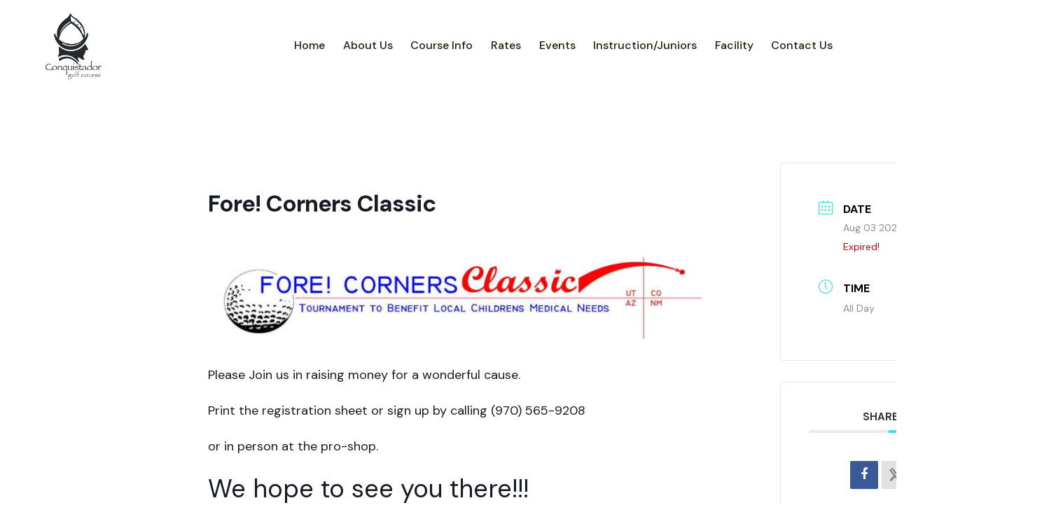

--- FILE ---
content_type: text/html; charset=UTF-8
request_url: https://fourcornersgolf.com/events/fore-corners-golf-classic/
body_size: 18365
content:
<!DOCTYPE html>
<html lang="en-US" class="no-js scheme_default">

<head>
	<style>:root,::before,::after{--mec-color-skin: #40d9f1;--mec-color-skin-rgba-1: rgba(64, 217, 241, .25);--mec-color-skin-rgba-2: rgba(64, 217, 241, .5);--mec-color-skin-rgba-3: rgba(64, 217, 241, .75);--mec-color-skin-rgba-4: rgba(64, 217, 241, .11);--mec-container-normal-width: 1196px;--mec-container-large-width: 1690px;--mec-fes-main-color: #40d9f1;--mec-fes-main-color-rgba-1: rgba(64, 217, 241, 0.12);--mec-fes-main-color-rgba-2: rgba(64, 217, 241, 0.23);--mec-fes-main-color-rgba-3: rgba(64, 217, 241, 0.03);--mec-fes-main-color-rgba-4: rgba(64, 217, 241, 0.3);--mec-fes-main-color-rgba-5: rgb(64 217 241 / 7%);--mec-fes-main-color-rgba-6: rgba(64, 217, 241, 0.2);--mec-fluent-main-color: #ade7ff;--mec-fluent-main-color-rgba-1: rgba(173, 231, 255, 0.3);--mec-fluent-main-color-rgba-2: rgba(173, 231, 255, 0.8);--mec-fluent-main-color-rgba-3: rgba(173, 231, 255, 0.1);--mec-fluent-main-color-rgba-4: rgba(173, 231, 255, 0.2);--mec-fluent-main-color-rgba-5: rgba(173, 231, 255, 0.7);--mec-fluent-main-color-rgba-6: rgba(173, 231, 255, 0.7);--mec-fluent-bold-color: #00acf8;--mec-fluent-bg-hover-color: #ebf9ff;--mec-fluent-bg-color: #f5f7f8;--mec-fluent-second-bg-color: #d6eef9;}</style>			<meta charset="UTF-8">
					<meta name="viewport" content="width=device-width, initial-scale=1">
		<meta name="format-detection" content="telephone=no">
		<link rel="profile" href="//gmpg.org/xfn/11">
		<title>Fore! Corners Classic &#8211; Conquistador Golf Course </title>
<meta name='robots' content='max-image-preview:large' />
	<style>img:is([sizes="auto" i], [sizes^="auto," i]) { contain-intrinsic-size: 3000px 1500px }</style>
	<link rel='dns-prefetch' href='//fonts.googleapis.com' />
<link rel="alternate" type="application/rss+xml" title="Conquistador Golf Course  &raquo; Feed" href="https://fourcornersgolf.com/feed/" />
<link rel="alternate" type="application/rss+xml" title="Conquistador Golf Course  &raquo; Comments Feed" href="https://fourcornersgolf.com/comments/feed/" />
<link rel="alternate" type="application/rss+xml" title="Conquistador Golf Course  &raquo; Fore! Corners Classic Comments Feed" href="https://fourcornersgolf.com/events/fore-corners-golf-classic/feed/" />
			<meta property="og:type" content="article" />
			<meta property="og:url" content="https://fourcornersgolf.com/events/fore-corners-golf-classic/" />
			<meta property="og:title" content="Fore! Corners Classic" />
			<meta property="og:description" content="
Please Join us in raising money for a wonderful cause.
Print the registration sheet or sign up by calling (970) 565-9208
or in person at the pro-shop.
We hope to see you" />  
			<script type="text/javascript">
/* <![CDATA[ */
window._wpemojiSettings = {"baseUrl":"https:\/\/s.w.org\/images\/core\/emoji\/16.0.1\/72x72\/","ext":".png","svgUrl":"https:\/\/s.w.org\/images\/core\/emoji\/16.0.1\/svg\/","svgExt":".svg","source":{"concatemoji":"https:\/\/fourcornersgolf.com\/wp-includes\/js\/wp-emoji-release.min.js?ver=6.8.3"}};
/*! This file is auto-generated */
!function(s,n){var o,i,e;function c(e){try{var t={supportTests:e,timestamp:(new Date).valueOf()};sessionStorage.setItem(o,JSON.stringify(t))}catch(e){}}function p(e,t,n){e.clearRect(0,0,e.canvas.width,e.canvas.height),e.fillText(t,0,0);var t=new Uint32Array(e.getImageData(0,0,e.canvas.width,e.canvas.height).data),a=(e.clearRect(0,0,e.canvas.width,e.canvas.height),e.fillText(n,0,0),new Uint32Array(e.getImageData(0,0,e.canvas.width,e.canvas.height).data));return t.every(function(e,t){return e===a[t]})}function u(e,t){e.clearRect(0,0,e.canvas.width,e.canvas.height),e.fillText(t,0,0);for(var n=e.getImageData(16,16,1,1),a=0;a<n.data.length;a++)if(0!==n.data[a])return!1;return!0}function f(e,t,n,a){switch(t){case"flag":return n(e,"\ud83c\udff3\ufe0f\u200d\u26a7\ufe0f","\ud83c\udff3\ufe0f\u200b\u26a7\ufe0f")?!1:!n(e,"\ud83c\udde8\ud83c\uddf6","\ud83c\udde8\u200b\ud83c\uddf6")&&!n(e,"\ud83c\udff4\udb40\udc67\udb40\udc62\udb40\udc65\udb40\udc6e\udb40\udc67\udb40\udc7f","\ud83c\udff4\u200b\udb40\udc67\u200b\udb40\udc62\u200b\udb40\udc65\u200b\udb40\udc6e\u200b\udb40\udc67\u200b\udb40\udc7f");case"emoji":return!a(e,"\ud83e\udedf")}return!1}function g(e,t,n,a){var r="undefined"!=typeof WorkerGlobalScope&&self instanceof WorkerGlobalScope?new OffscreenCanvas(300,150):s.createElement("canvas"),o=r.getContext("2d",{willReadFrequently:!0}),i=(o.textBaseline="top",o.font="600 32px Arial",{});return e.forEach(function(e){i[e]=t(o,e,n,a)}),i}function t(e){var t=s.createElement("script");t.src=e,t.defer=!0,s.head.appendChild(t)}"undefined"!=typeof Promise&&(o="wpEmojiSettingsSupports",i=["flag","emoji"],n.supports={everything:!0,everythingExceptFlag:!0},e=new Promise(function(e){s.addEventListener("DOMContentLoaded",e,{once:!0})}),new Promise(function(t){var n=function(){try{var e=JSON.parse(sessionStorage.getItem(o));if("object"==typeof e&&"number"==typeof e.timestamp&&(new Date).valueOf()<e.timestamp+604800&&"object"==typeof e.supportTests)return e.supportTests}catch(e){}return null}();if(!n){if("undefined"!=typeof Worker&&"undefined"!=typeof OffscreenCanvas&&"undefined"!=typeof URL&&URL.createObjectURL&&"undefined"!=typeof Blob)try{var e="postMessage("+g.toString()+"("+[JSON.stringify(i),f.toString(),p.toString(),u.toString()].join(",")+"));",a=new Blob([e],{type:"text/javascript"}),r=new Worker(URL.createObjectURL(a),{name:"wpTestEmojiSupports"});return void(r.onmessage=function(e){c(n=e.data),r.terminate(),t(n)})}catch(e){}c(n=g(i,f,p,u))}t(n)}).then(function(e){for(var t in e)n.supports[t]=e[t],n.supports.everything=n.supports.everything&&n.supports[t],"flag"!==t&&(n.supports.everythingExceptFlag=n.supports.everythingExceptFlag&&n.supports[t]);n.supports.everythingExceptFlag=n.supports.everythingExceptFlag&&!n.supports.flag,n.DOMReady=!1,n.readyCallback=function(){n.DOMReady=!0}}).then(function(){return e}).then(function(){var e;n.supports.everything||(n.readyCallback(),(e=n.source||{}).concatemoji?t(e.concatemoji):e.wpemoji&&e.twemoji&&(t(e.twemoji),t(e.wpemoji)))}))}((window,document),window._wpemojiSettings);
/* ]]> */
</script>
<link property="stylesheet" rel='stylesheet' id='mec-select2-style-css' href='https://fourcornersgolf.com/wp-content/plugins/modern-events-calendar/assets/packages/select2/select2.min.css?ver=7.6.0' type='text/css' media='all' />
<link property="stylesheet" rel='stylesheet' id='mec-font-icons-css' href='https://fourcornersgolf.com/wp-content/plugins/modern-events-calendar/assets/css/iconfonts.css?ver=6.8.3' type='text/css' media='all' />
<link property="stylesheet" rel='stylesheet' id='mec-frontend-style-css' href='https://fourcornersgolf.com/wp-content/plugins/modern-events-calendar/assets/css/frontend.min.css?ver=7.6.0' type='text/css' media='all' />
<link property="stylesheet" rel='stylesheet' id='mec-tooltip-style-css' href='https://fourcornersgolf.com/wp-content/plugins/modern-events-calendar/assets/packages/tooltip/tooltip.css?ver=6.8.3' type='text/css' media='all' />
<link property="stylesheet" rel='stylesheet' id='mec-tooltip-shadow-style-css' href='https://fourcornersgolf.com/wp-content/plugins/modern-events-calendar/assets/packages/tooltip/tooltipster-sideTip-shadow.min.css?ver=6.8.3' type='text/css' media='all' />
<link property="stylesheet" rel='stylesheet' id='featherlight-css' href='https://fourcornersgolf.com/wp-content/plugins/modern-events-calendar/assets/packages/featherlight/featherlight.css?ver=6.8.3' type='text/css' media='all' />
<link property="stylesheet" rel='stylesheet' id='mec-lity-style-css' href='https://fourcornersgolf.com/wp-content/plugins/modern-events-calendar/assets/packages/lity/lity.min.css?ver=6.8.3' type='text/css' media='all' />
<link property="stylesheet" rel='stylesheet' id='mec-general-calendar-style-css' href='https://fourcornersgolf.com/wp-content/plugins/modern-events-calendar/assets/css/mec-general-calendar.css?ver=6.8.3' type='text/css' media='all' />
<link property="stylesheet" rel='stylesheet' id='trx_addons-icons-css' href='https://fourcornersgolf.com/wp-content/plugins/trx_addons/css/font-icons/css/trx_addons_icons.css' type='text/css' media='all' />
<link property="stylesheet" rel='stylesheet' id='putter-font-google_fonts-css' href='https://fonts.googleapis.com/css2?family=DM+Sans:ital,wght@0,400;0,500;0,700;1,400;1,500;1,700&#038;subset=latin,latin-ext&#038;display=swap' type='text/css' media='all' />
<link property="stylesheet" rel='stylesheet' id='putter-fontello-css' href='https://fourcornersgolf.com/wp-content/themes/putter/skins/default/css/font-icons/css/fontello.css' type='text/css' media='all' />
<style id='wp-emoji-styles-inline-css' type='text/css'>

	img.wp-smiley, img.emoji {
		display: inline !important;
		border: none !important;
		box-shadow: none !important;
		height: 1em !important;
		width: 1em !important;
		margin: 0 0.07em !important;
		vertical-align: -0.1em !important;
		background: none !important;
		padding: 0 !important;
	}
</style>
<link property="stylesheet" rel='stylesheet' id='wp-block-library-css' href='https://fourcornersgolf.com/wp-includes/css/dist/block-library/style.min.css?ver=6.8.3' type='text/css' media='all' />
<style id='classic-theme-styles-inline-css' type='text/css'>
/*! This file is auto-generated */
.wp-block-button__link{color:#fff;background-color:#32373c;border-radius:9999px;box-shadow:none;text-decoration:none;padding:calc(.667em + 2px) calc(1.333em + 2px);font-size:1.125em}.wp-block-file__button{background:#32373c;color:#fff;text-decoration:none}
</style>
<style id='global-styles-inline-css' type='text/css'>
:root{--wp--preset--aspect-ratio--square: 1;--wp--preset--aspect-ratio--4-3: 4/3;--wp--preset--aspect-ratio--3-4: 3/4;--wp--preset--aspect-ratio--3-2: 3/2;--wp--preset--aspect-ratio--2-3: 2/3;--wp--preset--aspect-ratio--16-9: 16/9;--wp--preset--aspect-ratio--9-16: 9/16;--wp--preset--color--black: #000000;--wp--preset--color--cyan-bluish-gray: #abb8c3;--wp--preset--color--white: #ffffff;--wp--preset--color--pale-pink: #f78da7;--wp--preset--color--vivid-red: #cf2e2e;--wp--preset--color--luminous-vivid-orange: #ff6900;--wp--preset--color--luminous-vivid-amber: #fcb900;--wp--preset--color--light-green-cyan: #7bdcb5;--wp--preset--color--vivid-green-cyan: #00d084;--wp--preset--color--pale-cyan-blue: #8ed1fc;--wp--preset--color--vivid-cyan-blue: #0693e3;--wp--preset--color--vivid-purple: #9b51e0;--wp--preset--color--bg-color: #FFFFFF;--wp--preset--color--bd-color: #DBD9D7;--wp--preset--color--text-dark: #1D1A0C;--wp--preset--color--text-light: #9A9694;--wp--preset--color--text-link: #2CC374;--wp--preset--color--text-hover: #1BA25B;--wp--preset--color--text-link-2: #A6985B;--wp--preset--color--text-hover-2: #908246;--wp--preset--color--text-link-3: #9AA65B;--wp--preset--color--text-hover-3: #818D44;--wp--preset--gradient--vivid-cyan-blue-to-vivid-purple: linear-gradient(135deg,rgba(6,147,227,1) 0%,rgb(155,81,224) 100%);--wp--preset--gradient--light-green-cyan-to-vivid-green-cyan: linear-gradient(135deg,rgb(122,220,180) 0%,rgb(0,208,130) 100%);--wp--preset--gradient--luminous-vivid-amber-to-luminous-vivid-orange: linear-gradient(135deg,rgba(252,185,0,1) 0%,rgba(255,105,0,1) 100%);--wp--preset--gradient--luminous-vivid-orange-to-vivid-red: linear-gradient(135deg,rgba(255,105,0,1) 0%,rgb(207,46,46) 100%);--wp--preset--gradient--very-light-gray-to-cyan-bluish-gray: linear-gradient(135deg,rgb(238,238,238) 0%,rgb(169,184,195) 100%);--wp--preset--gradient--cool-to-warm-spectrum: linear-gradient(135deg,rgb(74,234,220) 0%,rgb(151,120,209) 20%,rgb(207,42,186) 40%,rgb(238,44,130) 60%,rgb(251,105,98) 80%,rgb(254,248,76) 100%);--wp--preset--gradient--blush-light-purple: linear-gradient(135deg,rgb(255,206,236) 0%,rgb(152,150,240) 100%);--wp--preset--gradient--blush-bordeaux: linear-gradient(135deg,rgb(254,205,165) 0%,rgb(254,45,45) 50%,rgb(107,0,62) 100%);--wp--preset--gradient--luminous-dusk: linear-gradient(135deg,rgb(255,203,112) 0%,rgb(199,81,192) 50%,rgb(65,88,208) 100%);--wp--preset--gradient--pale-ocean: linear-gradient(135deg,rgb(255,245,203) 0%,rgb(182,227,212) 50%,rgb(51,167,181) 100%);--wp--preset--gradient--electric-grass: linear-gradient(135deg,rgb(202,248,128) 0%,rgb(113,206,126) 100%);--wp--preset--gradient--midnight: linear-gradient(135deg,rgb(2,3,129) 0%,rgb(40,116,252) 100%);--wp--preset--font-size--small: 13px;--wp--preset--font-size--medium: 20px;--wp--preset--font-size--large: 36px;--wp--preset--font-size--x-large: 42px;--wp--preset--spacing--20: 0.44rem;--wp--preset--spacing--30: 0.67rem;--wp--preset--spacing--40: 1rem;--wp--preset--spacing--50: 1.5rem;--wp--preset--spacing--60: 2.25rem;--wp--preset--spacing--70: 3.38rem;--wp--preset--spacing--80: 5.06rem;--wp--preset--shadow--natural: 6px 6px 9px rgba(0, 0, 0, 0.2);--wp--preset--shadow--deep: 12px 12px 50px rgba(0, 0, 0, 0.4);--wp--preset--shadow--sharp: 6px 6px 0px rgba(0, 0, 0, 0.2);--wp--preset--shadow--outlined: 6px 6px 0px -3px rgba(255, 255, 255, 1), 6px 6px rgba(0, 0, 0, 1);--wp--preset--shadow--crisp: 6px 6px 0px rgba(0, 0, 0, 1);}:where(.is-layout-flex){gap: 0.5em;}:where(.is-layout-grid){gap: 0.5em;}body .is-layout-flex{display: flex;}.is-layout-flex{flex-wrap: wrap;align-items: center;}.is-layout-flex > :is(*, div){margin: 0;}body .is-layout-grid{display: grid;}.is-layout-grid > :is(*, div){margin: 0;}:where(.wp-block-columns.is-layout-flex){gap: 2em;}:where(.wp-block-columns.is-layout-grid){gap: 2em;}:where(.wp-block-post-template.is-layout-flex){gap: 1.25em;}:where(.wp-block-post-template.is-layout-grid){gap: 1.25em;}.has-black-color{color: var(--wp--preset--color--black) !important;}.has-cyan-bluish-gray-color{color: var(--wp--preset--color--cyan-bluish-gray) !important;}.has-white-color{color: var(--wp--preset--color--white) !important;}.has-pale-pink-color{color: var(--wp--preset--color--pale-pink) !important;}.has-vivid-red-color{color: var(--wp--preset--color--vivid-red) !important;}.has-luminous-vivid-orange-color{color: var(--wp--preset--color--luminous-vivid-orange) !important;}.has-luminous-vivid-amber-color{color: var(--wp--preset--color--luminous-vivid-amber) !important;}.has-light-green-cyan-color{color: var(--wp--preset--color--light-green-cyan) !important;}.has-vivid-green-cyan-color{color: var(--wp--preset--color--vivid-green-cyan) !important;}.has-pale-cyan-blue-color{color: var(--wp--preset--color--pale-cyan-blue) !important;}.has-vivid-cyan-blue-color{color: var(--wp--preset--color--vivid-cyan-blue) !important;}.has-vivid-purple-color{color: var(--wp--preset--color--vivid-purple) !important;}.has-black-background-color{background-color: var(--wp--preset--color--black) !important;}.has-cyan-bluish-gray-background-color{background-color: var(--wp--preset--color--cyan-bluish-gray) !important;}.has-white-background-color{background-color: var(--wp--preset--color--white) !important;}.has-pale-pink-background-color{background-color: var(--wp--preset--color--pale-pink) !important;}.has-vivid-red-background-color{background-color: var(--wp--preset--color--vivid-red) !important;}.has-luminous-vivid-orange-background-color{background-color: var(--wp--preset--color--luminous-vivid-orange) !important;}.has-luminous-vivid-amber-background-color{background-color: var(--wp--preset--color--luminous-vivid-amber) !important;}.has-light-green-cyan-background-color{background-color: var(--wp--preset--color--light-green-cyan) !important;}.has-vivid-green-cyan-background-color{background-color: var(--wp--preset--color--vivid-green-cyan) !important;}.has-pale-cyan-blue-background-color{background-color: var(--wp--preset--color--pale-cyan-blue) !important;}.has-vivid-cyan-blue-background-color{background-color: var(--wp--preset--color--vivid-cyan-blue) !important;}.has-vivid-purple-background-color{background-color: var(--wp--preset--color--vivid-purple) !important;}.has-black-border-color{border-color: var(--wp--preset--color--black) !important;}.has-cyan-bluish-gray-border-color{border-color: var(--wp--preset--color--cyan-bluish-gray) !important;}.has-white-border-color{border-color: var(--wp--preset--color--white) !important;}.has-pale-pink-border-color{border-color: var(--wp--preset--color--pale-pink) !important;}.has-vivid-red-border-color{border-color: var(--wp--preset--color--vivid-red) !important;}.has-luminous-vivid-orange-border-color{border-color: var(--wp--preset--color--luminous-vivid-orange) !important;}.has-luminous-vivid-amber-border-color{border-color: var(--wp--preset--color--luminous-vivid-amber) !important;}.has-light-green-cyan-border-color{border-color: var(--wp--preset--color--light-green-cyan) !important;}.has-vivid-green-cyan-border-color{border-color: var(--wp--preset--color--vivid-green-cyan) !important;}.has-pale-cyan-blue-border-color{border-color: var(--wp--preset--color--pale-cyan-blue) !important;}.has-vivid-cyan-blue-border-color{border-color: var(--wp--preset--color--vivid-cyan-blue) !important;}.has-vivid-purple-border-color{border-color: var(--wp--preset--color--vivid-purple) !important;}.has-vivid-cyan-blue-to-vivid-purple-gradient-background{background: var(--wp--preset--gradient--vivid-cyan-blue-to-vivid-purple) !important;}.has-light-green-cyan-to-vivid-green-cyan-gradient-background{background: var(--wp--preset--gradient--light-green-cyan-to-vivid-green-cyan) !important;}.has-luminous-vivid-amber-to-luminous-vivid-orange-gradient-background{background: var(--wp--preset--gradient--luminous-vivid-amber-to-luminous-vivid-orange) !important;}.has-luminous-vivid-orange-to-vivid-red-gradient-background{background: var(--wp--preset--gradient--luminous-vivid-orange-to-vivid-red) !important;}.has-very-light-gray-to-cyan-bluish-gray-gradient-background{background: var(--wp--preset--gradient--very-light-gray-to-cyan-bluish-gray) !important;}.has-cool-to-warm-spectrum-gradient-background{background: var(--wp--preset--gradient--cool-to-warm-spectrum) !important;}.has-blush-light-purple-gradient-background{background: var(--wp--preset--gradient--blush-light-purple) !important;}.has-blush-bordeaux-gradient-background{background: var(--wp--preset--gradient--blush-bordeaux) !important;}.has-luminous-dusk-gradient-background{background: var(--wp--preset--gradient--luminous-dusk) !important;}.has-pale-ocean-gradient-background{background: var(--wp--preset--gradient--pale-ocean) !important;}.has-electric-grass-gradient-background{background: var(--wp--preset--gradient--electric-grass) !important;}.has-midnight-gradient-background{background: var(--wp--preset--gradient--midnight) !important;}.has-small-font-size{font-size: var(--wp--preset--font-size--small) !important;}.has-medium-font-size{font-size: var(--wp--preset--font-size--medium) !important;}.has-large-font-size{font-size: var(--wp--preset--font-size--large) !important;}.has-x-large-font-size{font-size: var(--wp--preset--font-size--x-large) !important;}
:where(.wp-block-post-template.is-layout-flex){gap: 1.25em;}:where(.wp-block-post-template.is-layout-grid){gap: 1.25em;}
:where(.wp-block-columns.is-layout-flex){gap: 2em;}:where(.wp-block-columns.is-layout-grid){gap: 2em;}
:root :where(.wp-block-pullquote){font-size: 1.5em;line-height: 1.6;}
</style>
<link property="stylesheet" rel='stylesheet' id='table-addons-for-elementor-css' href='https://fourcornersgolf.com/wp-content/plugins/table-addons-for-elementor/public/css/table-addons-for-elementor-public.css?ver=2.1.4' type='text/css' media='all' />
<link property="stylesheet" rel='stylesheet' id='magnific-popup-css' href='https://fourcornersgolf.com/wp-content/plugins/trx_addons/js/magnific/magnific-popup.min.css' type='text/css' media='all' />
<link property="stylesheet" rel='stylesheet' id='trx_addons-css' href='https://fourcornersgolf.com/wp-content/plugins/trx_addons/css/__styles.css' type='text/css' media='all' />
<link property="stylesheet" rel='stylesheet' id='trx_addons-sc_content-css' href='https://fourcornersgolf.com/wp-content/plugins/trx_addons/components/shortcodes/content/content.css' type='text/css' media='all' />
<link property="stylesheet" rel='stylesheet' id='trx_addons-sc_content-responsive-css' href='https://fourcornersgolf.com/wp-content/plugins/trx_addons/components/shortcodes/content/content.responsive.css' type='text/css' media='(max-width:1439px)' />
<link property="stylesheet" rel='stylesheet' id='trx_addons-animations-css' href='https://fourcornersgolf.com/wp-content/plugins/trx_addons/css/trx_addons.animations.css' type='text/css' media='all' />
<link property="stylesheet" rel='stylesheet' id='elementor-icons-css' href='https://fourcornersgolf.com/wp-content/plugins/elementor/assets/lib/eicons/css/elementor-icons.min.css?ver=5.44.0' type='text/css' media='all' />
<link property="stylesheet" rel='stylesheet' id='elementor-frontend-css' href='https://fourcornersgolf.com/wp-content/plugins/elementor/assets/css/frontend.min.css?ver=3.33.2' type='text/css' media='all' />
<style id='elementor-frontend-inline-css' type='text/css'>
.elementor-kit-15{--e-global-color-primary:#6EC1E4;--e-global-color-secondary:#54595F;--e-global-color-text:#7A7A7A;--e-global-color-accent:#61CE70;--e-global-color-61c01e98:#4054B2;--e-global-color-69bf31ed:#23A455;--e-global-color-7a1ccbe5:#000;--e-global-color-13ed1179:#FFF;--e-global-typography-primary-font-family:"Roboto";--e-global-typography-primary-font-weight:600;--e-global-typography-secondary-font-family:"Roboto Slab";--e-global-typography-secondary-font-weight:400;--e-global-typography-text-font-family:"Roboto";--e-global-typography-text-font-weight:400;--e-global-typography-accent-font-family:"Roboto";--e-global-typography-accent-font-weight:500;}.elementor-kit-15 e-page-transition{background-color:#FFBC7D;}.elementor-section.elementor-section-boxed > .elementor-container{max-width:1320px;}.e-con{--container-max-width:1320px;}.elementor-widget:not(:last-child){margin-block-end:0px;}.elementor-element{--widgets-spacing:0px 0px;--widgets-spacing-row:0px;--widgets-spacing-column:0px;}{}.sc_layouts_title_caption{display:var(--page-title-display);}@media(max-width:1024px){.elementor-section.elementor-section-boxed > .elementor-container{max-width:1024px;}.e-con{--container-max-width:1024px;}}@media(max-width:767px){.elementor-section.elementor-section-boxed > .elementor-container{max-width:767px;}.e-con{--container-max-width:767px;}}
</style>
<link property="stylesheet" rel='stylesheet' id='elementor-pro-css' href='https://fourcornersgolf.com/wp-content/plugins/elementor-pro/assets/css/frontend.min.css?ver=3.19.3' type='text/css' media='all' />
<link property="stylesheet" rel='stylesheet' id='elementor-gf-local-roboto-css' href='https://fourcornersgolf.com/wp-content/uploads/elementor/google-fonts/css/roboto.css?ver=1742450614' type='text/css' media='all' />
<link property="stylesheet" rel='stylesheet' id='elementor-gf-local-robotoslab-css' href='https://fourcornersgolf.com/wp-content/uploads/elementor/google-fonts/css/robotoslab.css?ver=1742450618' type='text/css' media='all' />

<style id="elementor-post-16788">.elementor-16788 .elementor-element.elementor-element-e1d1041 > .elementor-container > .elementor-column > .elementor-widget-wrap{align-content:center;align-items:center;}.elementor-16788 .elementor-element.elementor-element-e1d1041:not(.elementor-motion-effects-element-type-background), .elementor-16788 .elementor-element.elementor-element-e1d1041 > .elementor-motion-effects-container > .elementor-motion-effects-layer{background-color:#FFFFFF;}.elementor-16788 .elementor-element.elementor-element-e1d1041 .trx_addons_bg_text{z-index:0;}.elementor-16788 .elementor-element.elementor-element-e1d1041 .trx_addons_bg_text.trx_addons_marquee_wrap .trx_addons_marquee_element{padding-right:50px;}.elementor-16788 .elementor-element.elementor-element-e1d1041{transition:background 0.3s, border 0.3s, border-radius 0.3s, box-shadow 0.3s;padding:10px 50px 10px 50px;}.elementor-16788 .elementor-element.elementor-element-e1d1041 > .elementor-background-overlay{transition:background 0.3s, border-radius 0.3s, opacity 0.3s;}.elementor-16788 .elementor-element.elementor-element-c9bc0fb{text-align:left;}.elementor-16788 .elementor-element.elementor-element-c9bc0fb img{width:80px;}.elementor-16788 .elementor-element.elementor-element-27b03e3.elementor-column > .elementor-widget-wrap{justify-content:flex-end;}.elementor-16788 .elementor-element.elementor-element-217fcf9 > .elementor-widget-container{margin:0px 0px 0px 0px;}.elementor-16788 .elementor-element.elementor-element-ad0416e > .elementor-container > .elementor-column > .elementor-widget-wrap{align-content:center;align-items:center;}.elementor-16788 .elementor-element.elementor-element-ad0416e .trx_addons_bg_text{z-index:0;}.elementor-16788 .elementor-element.elementor-element-ad0416e .trx_addons_bg_text.trx_addons_marquee_wrap .trx_addons_marquee_element{padding-right:50px;}.elementor-16788 .elementor-element.elementor-element-3181030{text-align:left;}.elementor-16788 .elementor-element.elementor-element-3181030 img{width:60px;}.elementor-16788 .elementor-element.elementor-element-5d4e086 > .elementor-widget-container{margin:0px 0px 0px 0px;}@media(min-width:768px){.elementor-16788 .elementor-element.elementor-element-f3738d7{width:15.19%;}.elementor-16788 .elementor-element.elementor-element-27b03e3{width:84.81%;}}@media(max-width:1024px){.elementor-16788 .elementor-element.elementor-element-217fcf9 > .elementor-widget-container{margin:0px 0px 0px 0px;}}@media(max-width:767px){.elementor-16788 .elementor-element.elementor-element-1d9bdb4{width:50%;}.elementor-16788 .elementor-element.elementor-element-5bd696e{width:50%;}}</style>
<style id="elementor-post-16758">.elementor-16758 .elementor-element.elementor-element-3590d72:not(.elementor-motion-effects-element-type-background), .elementor-16758 .elementor-element.elementor-element-3590d72 > .elementor-motion-effects-container > .elementor-motion-effects-layer{background-color:#163748;}.elementor-16758 .elementor-element.elementor-element-3590d72 .trx_addons_bg_text{z-index:0;}.elementor-16758 .elementor-element.elementor-element-3590d72 .trx_addons_bg_text.trx_addons_marquee_wrap .trx_addons_marquee_element{padding-right:50px;}.elementor-16758 .elementor-element.elementor-element-3590d72{transition:background 0.3s, border 0.3s, border-radius 0.3s, box-shadow 0.3s;padding:40px 0px 20px 0px;}.elementor-16758 .elementor-element.elementor-element-3590d72 > .elementor-background-overlay{transition:background 0.3s, border-radius 0.3s, opacity 0.3s;}.elementor-16758 .elementor-element.elementor-element-a20435a.elementor-column > .elementor-widget-wrap{justify-content:center;}.elementor-16758 .elementor-element.elementor-element-99bb486{text-align:center;}.elementor-16758 .elementor-element.elementor-element-99bb486 img{width:100px;}.elementor-16758 .elementor-element.elementor-element-5361e7b{width:var( --container-widget-width, 50% );max-width:50%;--container-widget-width:50%;--container-widget-flex-grow:0;text-align:center;color:#FFFFFF;}.elementor-16758 .elementor-element.elementor-element-5361e7b > .elementor-widget-container{padding:20px 0px 0px 0px;}.elementor-16758 .elementor-element.elementor-element-a28e065{--grid-template-columns:repeat(0, auto);--icon-size:18px;--grid-column-gap:5px;--grid-row-gap:0px;}.elementor-16758 .elementor-element.elementor-element-a28e065 .elementor-widget-container{text-align:center;}.elementor-16758 .elementor-element.elementor-element-a28e065 > .elementor-widget-container{padding:15px 0px 0px 0px;}.elementor-16758 .elementor-element.elementor-element-7e75dea:not(.elementor-motion-effects-element-type-background), .elementor-16758 .elementor-element.elementor-element-7e75dea > .elementor-motion-effects-container > .elementor-motion-effects-layer{background-color:#163748;}.elementor-16758 .elementor-element.elementor-element-7e75dea .trx_addons_bg_text{z-index:0;}.elementor-16758 .elementor-element.elementor-element-7e75dea .trx_addons_bg_text.trx_addons_marquee_wrap .trx_addons_marquee_element{padding-right:50px;}.elementor-16758 .elementor-element.elementor-element-7e75dea{border-style:solid;border-width:1px 0px 0px 0px;border-color:#305F7745;transition:background 0.3s, border 0.3s, border-radius 0.3s, box-shadow 0.3s;padding:15px 0px 15px 0px;}.elementor-16758 .elementor-element.elementor-element-7e75dea > .elementor-background-overlay{transition:background 0.3s, border-radius 0.3s, opacity 0.3s;}.elementor-16758 .elementor-element.elementor-element-45bdfbc{text-align:center;font-size:16px;color:#FFFFFF;}.elementor-16758 .elementor-element.elementor-element-b456bc6 .trx_addons_bg_text{z-index:0;}.elementor-16758 .elementor-element.elementor-element-b456bc6 .trx_addons_bg_text.trx_addons_marquee_wrap .trx_addons_marquee_element{padding-right:50px;}@media(max-width:767px){.elementor-16758 .elementor-element.elementor-element-5361e7b{width:100%;max-width:100%;}}</style>
<link property="stylesheet" rel='stylesheet' id='widget-image-css' href='https://fourcornersgolf.com/wp-content/plugins/elementor/assets/css/widget-image.min.css?ver=3.33.2' type='text/css' media='all' />
<link property="stylesheet" rel='stylesheet' id='widget-social-icons-css' href='https://fourcornersgolf.com/wp-content/plugins/elementor/assets/css/widget-social-icons.min.css?ver=3.33.2' type='text/css' media='all' />
<link property="stylesheet" rel='stylesheet' id='e-apple-webkit-css' href='https://fourcornersgolf.com/wp-content/plugins/elementor/assets/css/conditionals/apple-webkit.min.css?ver=3.33.2' type='text/css' media='all' />
<link property="stylesheet" rel='stylesheet' id='elementor-icons-shared-0-css' href='https://fourcornersgolf.com/wp-content/plugins/elementor/assets/lib/font-awesome/css/fontawesome.min.css?ver=5.15.3' type='text/css' media='all' />
<link property="stylesheet" rel='stylesheet' id='elementor-icons-fa-brands-css' href='https://fourcornersgolf.com/wp-content/plugins/elementor/assets/lib/font-awesome/css/brands.min.css?ver=5.15.3' type='text/css' media='all' />
<link property="stylesheet" rel='stylesheet' id='putter-style-css' href='https://fourcornersgolf.com/wp-content/themes/putter/style.css' type='text/css' media='all' />
<link property="stylesheet" rel='stylesheet' id='mediaelement-css' href='https://fourcornersgolf.com/wp-includes/js/mediaelement/mediaelementplayer-legacy.min.css?ver=4.2.17' type='text/css' media='all' />
<link property="stylesheet" rel='stylesheet' id='wp-mediaelement-css' href='https://fourcornersgolf.com/wp-includes/js/mediaelement/wp-mediaelement.min.css?ver=6.8.3' type='text/css' media='all' />
<link property="stylesheet" rel='stylesheet' id='putter-skin-default-css' href='https://fourcornersgolf.com/wp-content/themes/putter/skins/default/css/style.css' type='text/css' media='all' />
<link property="stylesheet" rel='stylesheet' id='putter-plugins-css' href='https://fourcornersgolf.com/wp-content/themes/putter/skins/default/css/__plugins.css' type='text/css' media='all' />
<link property="stylesheet" rel='stylesheet' id='putter-custom-css' href='https://fourcornersgolf.com/wp-content/themes/putter/skins/default/css/__custom.css' type='text/css' media='all' />
<link property="stylesheet" rel='stylesheet' id='trx_addons-responsive-css' href='https://fourcornersgolf.com/wp-content/plugins/trx_addons/css/__responsive.css' type='text/css' media='(max-width:1439px)' />
<link property="stylesheet" rel='stylesheet' id='putter-responsive-css' href='https://fourcornersgolf.com/wp-content/themes/putter/skins/default/css/__responsive.css' type='text/css' media='(max-width:1679px)' />
<script type="text/javascript" src="https://fourcornersgolf.com/wp-includes/js/jquery/jquery.min.js?ver=3.7.1" id="jquery-core-js"></script>
<script type="text/javascript" src="https://fourcornersgolf.com/wp-includes/js/jquery/jquery-migrate.min.js?ver=3.4.1" id="jquery-migrate-js"></script>
<link rel="https://api.w.org/" href="https://fourcornersgolf.com/wp-json/" /><link rel="alternate" title="JSON" type="application/json" href="https://fourcornersgolf.com/wp-json/wp/v2/mec-events/21982" /><link rel="EditURI" type="application/rsd+xml" title="RSD" href="https://fourcornersgolf.com/xmlrpc.php?rsd" />
<meta name="generator" content="WordPress 6.8.3" />
<link rel="canonical" href="https://fourcornersgolf.com/events/fore-corners-golf-classic/" />
<link rel='shortlink' href='https://fourcornersgolf.com/?p=21982' />
<link rel="alternate" title="oEmbed (JSON)" type="application/json+oembed" href="https://fourcornersgolf.com/wp-json/oembed/1.0/embed?url=https%3A%2F%2Ffourcornersgolf.com%2Fevents%2Ffore-corners-golf-classic%2F" />
<link rel="alternate" title="oEmbed (XML)" type="text/xml+oembed" href="https://fourcornersgolf.com/wp-json/oembed/1.0/embed?url=https%3A%2F%2Ffourcornersgolf.com%2Fevents%2Ffore-corners-golf-classic%2F&#038;format=xml" />
<meta name="generator" content="Elementor 3.33.2; features: additional_custom_breakpoints; settings: css_print_method-internal, google_font-enabled, font_display-auto">
			<style>
				.e-con.e-parent:nth-of-type(n+4):not(.e-lazyloaded):not(.e-no-lazyload),
				.e-con.e-parent:nth-of-type(n+4):not(.e-lazyloaded):not(.e-no-lazyload) * {
					background-image: none !important;
				}
				@media screen and (max-height: 1024px) {
					.e-con.e-parent:nth-of-type(n+3):not(.e-lazyloaded):not(.e-no-lazyload),
					.e-con.e-parent:nth-of-type(n+3):not(.e-lazyloaded):not(.e-no-lazyload) * {
						background-image: none !important;
					}
				}
				@media screen and (max-height: 640px) {
					.e-con.e-parent:nth-of-type(n+2):not(.e-lazyloaded):not(.e-no-lazyload),
					.e-con.e-parent:nth-of-type(n+2):not(.e-lazyloaded):not(.e-no-lazyload) * {
						background-image: none !important;
					}
				}
			</style>
			<link rel="icon" href="https://fourcornersgolf.com/wp-content/uploads/2020/04/Conquistador-Logo-24-120x120.png" sizes="32x32" />
<link rel="icon" href="https://fourcornersgolf.com/wp-content/uploads/2020/04/Conquistador-Logo-24-300x300.png" sizes="192x192" />
<link rel="apple-touch-icon" href="https://fourcornersgolf.com/wp-content/uploads/2020/04/Conquistador-Logo-24-300x300.png" />
<meta name="msapplication-TileImage" content="https://fourcornersgolf.com/wp-content/uploads/2020/04/Conquistador-Logo-24-300x300.png" />
		<style type="text/css" id="wp-custom-css">
			.scheme_default, body.scheme_default {
  --theme-color-text_link: #ffba51!important;
	--theme-color-text_link:#ffba51!important;
	--theme-color-text_hover:#18481f!important;
	--theme-color-alter_hover:#18481f!important;
	--theme-color-text_link2:#ffba51!important;
	--theme-color-text_hover2:#18481f!important;

}
.sc_layouts_menu_nav li.BtnSection{}
.sc_layouts_menu_nav li.BtnSection a{    background: #ffba51;
    color: #000 !important;
    padding: 10px 20px;
    position: relative;
    top: 5px;
    margin-left: 10px;}
.menu_hover_zoom_line > ul > li.BtnSection:not(.menu-collapse) > a:after{display:none!important}
form button:not(.components-button), input[type="button"], input[type="reset"], input[type="submit"], .theme_button, .post_item .more-link, .wp-block-button__link, .sc_button:not(.sc_button_simple), .sc_form button, .sc_portfolio_preview_show .post_readmore{color:#000}		</style>
		</head>

<body class="wp-singular mec-events-template-default single single-mec-events postid-21982 wp-custom-logo wp-theme-putter mec-theme-putter hide_fixed_rows_enabled skin_default scheme_default blog_mode_post body_style_wide is_single sidebar_hide normal_content trx_addons_present header_type_custom header_style_header-custom-16788 header_position_default menu_side_none no_layout fixed_blocks_sticky elementor-default elementor-kit-15">

	
	<div class="body_wrap" >

		
		<div class="page_wrap" >

			
							<a class="putter_skip_link skip_to_content_link" href="#content_skip_link_anchor" tabindex="1">Skip to content</a>
								<a class="putter_skip_link skip_to_footer_link" href="#footer_skip_link_anchor" tabindex="1">Skip to footer</a>

				<header class="top_panel top_panel_custom top_panel_custom_16788 top_panel_custom_home-header				 without_bg_image">
			<div data-elementor-type="cpt_layouts" data-elementor-id="16788" class="elementor elementor-16788" data-elementor-post-type="cpt_layouts">
						<section class="elementor-section elementor-top-section elementor-element elementor-element-e1d1041 elementor-section-full_width elementor-section-content-middle sc_layouts_row sc_layouts_row_type_compact scheme_default sc_layouts_hide_on_mobile sc_layouts_hide_on_tablet sc_layouts_row_fixed sc_layouts_row_fixed_always elementor-section-height-default elementor-section-height-default sc_fly_static" data-id="e1d1041" data-element_type="section" data-settings="{&quot;background_background&quot;:&quot;classic&quot;}">
						<div class="elementor-container elementor-column-gap-extended">
					<div class="elementor-column elementor-col-50 elementor-top-column elementor-element elementor-element-f3738d7 sc_layouts_column_align_left sc_layouts_column sc_inner_width_none sc_content_align_inherit sc_layouts_column_icons_position_left sc_fly_static" data-id="f3738d7" data-element_type="column">
			<div class="elementor-widget-wrap elementor-element-populated">
						<div class="sc_layouts_item elementor-element elementor-element-c9bc0fb sc_fly_static elementor-widget elementor-widget-image" data-id="c9bc0fb" data-element_type="widget" data-widget_type="image.default">
				<div class="elementor-widget-container">
																<a href="https://fourcornersgolf.com">
							<img loading="lazy" width="1086" height="1288" src="https://fourcornersgolf.com/wp-content/uploads/2024/03/conq.png" class="attachment-full size-full wp-image-21811" alt="" srcset="https://fourcornersgolf.com/wp-content/uploads/2024/03/conq.png 1086w, https://fourcornersgolf.com/wp-content/uploads/2024/03/conq-253x300.png 253w, https://fourcornersgolf.com/wp-content/uploads/2024/03/conq-863x1024.png 863w, https://fourcornersgolf.com/wp-content/uploads/2024/03/conq-768x911.png 768w, https://fourcornersgolf.com/wp-content/uploads/2024/03/conq-370x439.png 370w, https://fourcornersgolf.com/wp-content/uploads/2024/03/conq-840x996.png 840w, https://fourcornersgolf.com/wp-content/uploads/2024/03/conq-410x486.png 410w" sizes="(max-width: 1086px) 100vw, 1086px" />								</a>
															</div>
				</div>
					</div>
		</div>
				<div class="elementor-column elementor-col-50 elementor-top-column elementor-element elementor-element-27b03e3 sc_layouts_column_align_center sc_layouts_column sc_inner_width_none sc_content_align_inherit sc_layouts_column_icons_position_left sc_fly_static" data-id="27b03e3" data-element_type="column">
			<div class="elementor-widget-wrap elementor-element-populated">
						<div class="sc_layouts_item elementor-element elementor-element-217fcf9 sc_fly_static elementor-widget elementor-widget-trx_sc_layouts_menu" data-id="217fcf9" data-element_type="widget" data-widget_type="trx_sc_layouts_menu.default">
				<div class="elementor-widget-container">
					<nav class="sc_layouts_menu sc_layouts_menu_default sc_layouts_menu_dir_horizontal menu_hover_zoom_line" data-animation-in="fadeIn" data-animation-out="fadeOut" ><ul id="sc_layouts_menu_1471582913" class="sc_layouts_menu_nav"><li id="menu-item-20578" class="menu-item menu-item-type-post_type menu-item-object-page menu-item-home menu-item-20578"><a href="https://fourcornersgolf.com/"><span>Home</span></a></li><li id="menu-item-21596" class="menu-item menu-item-type-post_type menu-item-object-page menu-item-21596"><a href="https://fourcornersgolf.com/about-us/"><span>About Us</span></a></li><li id="menu-item-21641" class="menu-item menu-item-type-post_type menu-item-object-page menu-item-21641"><a href="https://fourcornersgolf.com/course-info/"><span>Course Info</span></a></li><li id="menu-item-21642" class="menu-item menu-item-type-post_type menu-item-object-page menu-item-21642"><a href="https://fourcornersgolf.com/rates/"><span>Rates</span></a></li><li id="menu-item-21671" class="menu-item menu-item-type-post_type menu-item-object-page menu-item-21671"><a href="https://fourcornersgolf.com/event/"><span>Events</span></a></li><li id="menu-item-21687" class="menu-item menu-item-type-post_type menu-item-object-page menu-item-21687"><a href="https://fourcornersgolf.com/instruction-juniors/"><span>Instruction/Juniors</span></a></li><li id="menu-item-21701" class="menu-item menu-item-type-post_type menu-item-object-page menu-item-21701"><a href="https://fourcornersgolf.com/facility/"><span>Facility</span></a></li><li id="menu-item-21713" class="menu-item menu-item-type-post_type menu-item-object-page menu-item-21713"><a href="https://fourcornersgolf.com/contact-us/"><span>Contact Us</span></a></li></ul></nav>				</div>
				</div>
					</div>
		</div>
					</div>
		</section>
				<section class="elementor-section elementor-top-section elementor-element elementor-element-ad0416e elementor-section-content-middle sc_layouts_row sc_layouts_row_type_compact sc_layouts_hide_on_wide sc_layouts_hide_on_desktop sc_layouts_hide_on_notebook elementor-section-boxed elementor-section-height-default elementor-section-height-default sc_fly_static" data-id="ad0416e" data-element_type="section">
						<div class="elementor-container elementor-column-gap-extended">
					<div class="elementor-column elementor-col-50 elementor-top-column elementor-element elementor-element-1d9bdb4 sc_inner_width_none sc_content_align_inherit sc_layouts_column_icons_position_left sc_fly_static" data-id="1d9bdb4" data-element_type="column">
			<div class="elementor-widget-wrap elementor-element-populated">
						<div class="sc_layouts_item elementor-element elementor-element-3181030 sc_fly_static elementor-widget elementor-widget-image" data-id="3181030" data-element_type="widget" data-widget_type="image.default">
				<div class="elementor-widget-container">
																<a href="https://fourcornersgolf.com">
							<img loading="lazy" width="1086" height="1288" src="https://fourcornersgolf.com/wp-content/uploads/2024/03/conq.png" class="attachment-full size-full wp-image-21811" alt="" srcset="https://fourcornersgolf.com/wp-content/uploads/2024/03/conq.png 1086w, https://fourcornersgolf.com/wp-content/uploads/2024/03/conq-253x300.png 253w, https://fourcornersgolf.com/wp-content/uploads/2024/03/conq-863x1024.png 863w, https://fourcornersgolf.com/wp-content/uploads/2024/03/conq-768x911.png 768w, https://fourcornersgolf.com/wp-content/uploads/2024/03/conq-370x439.png 370w, https://fourcornersgolf.com/wp-content/uploads/2024/03/conq-840x996.png 840w, https://fourcornersgolf.com/wp-content/uploads/2024/03/conq-410x486.png 410w" sizes="(max-width: 1086px) 100vw, 1086px" />								</a>
															</div>
				</div>
					</div>
		</div>
				<div class="elementor-column elementor-col-50 elementor-top-column elementor-element elementor-element-5bd696e sc_layouts_column_align_right sc_layouts_column sc_inner_width_none sc_content_align_inherit sc_layouts_column_icons_position_left sc_fly_static" data-id="5bd696e" data-element_type="column">
			<div class="elementor-widget-wrap elementor-element-populated">
						<div class="sc_layouts_item elementor-element elementor-element-5d4e086 sc_fly_static elementor-widget elementor-widget-trx_sc_layouts_menu" data-id="5d4e086" data-element_type="widget" data-widget_type="trx_sc_layouts_menu.default">
				<div class="elementor-widget-container">
					<div class="sc_layouts_iconed_text sc_layouts_menu_mobile_button_burger sc_layouts_menu_mobile_button without_menu">
		<a class="sc_layouts_item_link sc_layouts_iconed_text_link" href="#">
			<span class="sc_layouts_item_icon sc_layouts_iconed_text_icon trx_addons_icon-menu"></span>
		</a>
		</div>				</div>
				</div>
					</div>
		</div>
					</div>
		</section>
				</div>
		</header>
<div class="menu_mobile_overlay scheme_dark"></div>
<div class="menu_mobile menu_mobile_fullscreen scheme_dark">
	<div class="menu_mobile_inner">
        <div class="menu_mobile_header_wrap">
            <a class="sc_layouts_logo" href="https://fourcornersgolf.com/">
		<img loading="lazy" src="//fourcornersgolf.com/wp-content/uploads/2020/04/Conquistador-Logo-24.png" srcset="//fourcornersgolf.com/wp-content/uploads/2020/04/Conquistador-Logo-24.png 2x" alt="Conquistador Golf Course " width="2100" height="1500">	</a>
	
            <a class="menu_mobile_close menu_button_close" tabindex="0"><span class="menu_button_close_text">Close</span><span class="menu_button_close_icon"></span></a>
        </div>
        <div class="menu_mobile_content_wrap content_wrap">
            <div class="menu_mobile_content_wrap_inner"><nav class="menu_mobile_nav_area" itemscope="itemscope" itemtype="https://schema.org/SiteNavigationElement"><ul id="menu_mobile_1260136022"><li id="menu_mobile-item-20578" class="menu-item menu-item-type-post_type menu-item-object-page menu-item-home menu-item-20578"><a href="https://fourcornersgolf.com/"><span>Home</span></a></li><li id="menu_mobile-item-21596" class="menu-item menu-item-type-post_type menu-item-object-page menu-item-21596"><a href="https://fourcornersgolf.com/about-us/"><span>About Us</span></a></li><li id="menu_mobile-item-21641" class="menu-item menu-item-type-post_type menu-item-object-page menu-item-21641"><a href="https://fourcornersgolf.com/course-info/"><span>Course Info</span></a></li><li id="menu_mobile-item-21642" class="menu-item menu-item-type-post_type menu-item-object-page menu-item-21642"><a href="https://fourcornersgolf.com/rates/"><span>Rates</span></a></li><li id="menu_mobile-item-21671" class="menu-item menu-item-type-post_type menu-item-object-page menu-item-21671"><a href="https://fourcornersgolf.com/event/"><span>Events</span></a></li><li id="menu_mobile-item-21687" class="menu-item menu-item-type-post_type menu-item-object-page menu-item-21687"><a href="https://fourcornersgolf.com/instruction-juniors/"><span>Instruction/Juniors</span></a></li><li id="menu_mobile-item-21701" class="menu-item menu-item-type-post_type menu-item-object-page menu-item-21701"><a href="https://fourcornersgolf.com/facility/"><span>Facility</span></a></li><li id="menu_mobile-item-21713" class="menu-item menu-item-type-post_type menu-item-object-page menu-item-21713"><a href="https://fourcornersgolf.com/contact-us/"><span>Contact Us</span></a></li></ul></nav><div class="socials_mobile"><a target="_blank" href="https://business.facebook.com/ThemeRexStudio/" class="social_item social_item_style_icons sc_icon_type_icons social_item_type_icons"><span class="social_icon social_icon_facebook-1" style=""><span class="icon-facebook-1"></span></span></a><a target="_blank" href="https://twitter.com/ThemerexThemes" class="social_item social_item_style_icons sc_icon_type_icons social_item_type_icons"><span class="social_icon social_icon_twitter-new" style=""><span class="icon-twitter-new"></span></span></a><a target="_blank" href="https://dribbble.com/ThemeREX" class="social_item social_item_style_icons sc_icon_type_icons social_item_type_icons"><span class="social_icon social_icon_dribble-new" style=""><span class="icon-dribble-new"></span></span></a><a target="_blank" href="https://www.instagram.com/themerex_net/" class="social_item social_item_style_icons sc_icon_type_icons social_item_type_icons"><span class="social_icon social_icon_instagram" style=""><span class="icon-instagram"></span></span></a></div>            </div>
		</div>
    </div>
</div>

			
			<div class="page_content_wrap">
								<div class="content_wrap">

					
					<div class="content">
												<a id="content_skip_link_anchor" class="putter_skip_link_anchor" href="#"></a>
						
    <section id="main-content" class="mec-container">

        
        
            <div class="mec-wrap  clearfix " id="mec_skin_5792">

    		<article class="row mec-single-event ">

		<!-- start breadcrumbs -->
				<!-- end breadcrumbs -->

		<div class="col-md-8">
            			<div class="mec-events-event-image">
                            </div>
                        			<div class="mec-event-content">
                                                        <h1 class="mec-single-title">Fore! Corners Classic</h1>
                
				<div class="mec-single-event-description mec-events-content"><p><img fetchpriority="high" fetchpriority="high" decoding="async" class="alignnone wp-image-22112" src="https://fourcornersgolf.com/wp-content/uploads/2024/04/Logo-300x64.jpg" alt="" width="731" height="156" srcset="https://fourcornersgolf.com/wp-content/uploads/2024/04/Logo-300x64.jpg 300w, https://fourcornersgolf.com/wp-content/uploads/2024/04/Logo-1024x218.jpg 1024w, https://fourcornersgolf.com/wp-content/uploads/2024/04/Logo-768x164.jpg 768w, https://fourcornersgolf.com/wp-content/uploads/2024/04/Logo-1536x328.jpg 1536w, https://fourcornersgolf.com/wp-content/uploads/2024/04/Logo-370x79.jpg 370w, https://fourcornersgolf.com/wp-content/uploads/2024/04/Logo-840x179.jpg 840w, https://fourcornersgolf.com/wp-content/uploads/2024/04/Logo-410x87.jpg 410w, https://fourcornersgolf.com/wp-content/uploads/2024/04/Logo.jpg 2006w" sizes="(max-width: 731px) 100vw, 731px" /></p>
<h5>Please Join us in raising money for a wonderful cause.</h5>
<h5>Print the registration sheet or sign up by calling (970) 565-9208</h5>
<h5>or in person at the pro-shop.</h5>
<h2>We hope to see you there!!!</h2>
<p><img decoding="async" class="alignnone wp-image-22111" src="https://fourcornersgolf.com/wp-content/uploads/2024/04/Info-Page-227x300.jpg" alt="" width="742" height="981" srcset="https://fourcornersgolf.com/wp-content/uploads/2024/04/Info-Page-227x300.jpg 227w, https://fourcornersgolf.com/wp-content/uploads/2024/04/Info-Page-370x488.jpg 370w, https://fourcornersgolf.com/wp-content/uploads/2024/04/Info-Page-410x541.jpg 410w" sizes="(max-width: 742px) 100vw, 742px" /></p>
<p><img decoding="async" class="alignnone wp-image-22110" src="https://fourcornersgolf.com/wp-content/uploads/2024/04/FCC-Registration-232x300.jpg" alt="" width="750" height="970" srcset="https://fourcornersgolf.com/wp-content/uploads/2024/04/FCC-Registration-232x300.jpg 232w, https://fourcornersgolf.com/wp-content/uploads/2024/04/FCC-Registration-791x1024.jpg 791w, https://fourcornersgolf.com/wp-content/uploads/2024/04/FCC-Registration-768x994.jpg 768w, https://fourcornersgolf.com/wp-content/uploads/2024/04/FCC-Registration-1187x1536.jpg 1187w, https://fourcornersgolf.com/wp-content/uploads/2024/04/FCC-Registration-1583x2048.jpg 1583w, https://fourcornersgolf.com/wp-content/uploads/2024/04/FCC-Registration-370x479.jpg 370w, https://fourcornersgolf.com/wp-content/uploads/2024/04/FCC-Registration-840x1087.jpg 840w, https://fourcornersgolf.com/wp-content/uploads/2024/04/FCC-Registration-410x531.jpg 410w, https://fourcornersgolf.com/wp-content/uploads/2024/04/FCC-Registration-scaled.jpg 1978w" sizes="(max-width: 750px) 100vw, 750px" /></p>
<p>&nbsp;</p>
</div>
                                			</div>

			
			<!-- Custom Data Fields -->
			
			<!-- FAQ -->
            
			<div class="mec-event-info-mobile"></div>

			<!-- Export Module -->
			<div class="mec-event-export-module mec-frontbox">
     <div class="mec-event-exporting">
        <div class="mec-export-details">
            <ul>
                <li><a class="mec-events-gcal mec-events-button mec-color mec-bg-color-hover mec-border-color" href="https://calendar.google.com/calendar/render?action=TEMPLATE&text=Fore%21+Corners+Classic&dates=20240803T000000Z/20240804T000000Z&details=%0D%0APlease+Join+us+in+raising+money+for+a+wonderful+cause.%0D%0APrint+the+registration+sheet+or+sign+up+by+calling+%28970%29+565-9208%0D%0Aor+in+person+at+the+pro-shop.%0D%0AWe+hope+to+see+you+there%21%21%21%0D%0A%0D%0A%0D%0A%0D%0A%0D%0A%26nbsp%3B" target="_blank">+ Add to Google Calendar</a></li>                <li><a class="mec-events-gcal mec-events-button mec-color mec-bg-color-hover mec-border-color" href="https://fourcornersgolf.com/?method=ical&#038;id=21982">+ iCal / Outlook export</a></li>            </ul>
        </div>
    </div>
</div>
			<!-- Countdown module -->
			
			<!-- Hourly Schedule -->
			
			
			<!-- Booking Module -->
			
			<!-- Tags -->
			<div class="mec-events-meta-group mec-events-meta-group-tags">
                			</div>

		</div>

					<div class="col-md-4">

				<div class="mec-event-info-desktop mec-event-meta mec-color-before mec-frontbox">
					        <div class="mec-single-event-date">
            <i class="mec-sl-calendar"></i>            <h3 class="mec-date">Date</h3>
            <dl>
                                    <dd><abbr class="mec-events-abbr"><span class="mec-start-date-label">Aug 03 2024</span></abbr></dd>
                            </dl>
            <dl><dd><span class="mec-holding-status mec-holding-status-expired">Expired!</span></dd></dl>        </div>
                            <div class="mec-single-event-time">
                <i class="mec-sl-clock"></i>                <h3 class="mec-time">Time</h3>
                <i class="mec-time-comment"></i>
                <dl>
                                            <dd><abbr class="mec-events-abbr">All Day</abbr></dd>
                                    </dl>
            </div>
            
					<!-- Local Time Module -->
					
					
															
					
					
					
															
					<!-- Sponsors Module -->
					
					<!-- Register Booking Button -->
					
				</div>

				
				<!-- Speakers Module -->
				
				<!-- Attendees List Module -->
				
				<!-- Next Previous Module -->
				
				<!-- Links Module -->
				<div class="mec-event-social mec-frontbox">
     <h3 class="mec-social-single mec-frontbox-title">Share this event</h3>
     <div class="mec-event-sharing">
        <div class="mec-links-details">
            <ul>
                <li class="mec-event-social-icon"><a class="facebook" href="https://www.facebook.com/sharer/sharer.php?u=https%3A%2F%2Ffourcornersgolf.com%2Fevents%2Ffore-corners-golf-classic%2F" onclick="javascript:window.open(this.href, '', 'menubar=no,toolbar=no,resizable=yes,scrollbars=yes,height=500,width=600'); return false;" target="_blank" title="Share on Facebook"><i class="mec-fa-facebook"></i><span class="mec-social-title"></span></a></li><li class="mec-event-social-icon"><a class="twitter" href="https://twitter.com/share?url=https%3A%2F%2Ffourcornersgolf.com%2Fevents%2Ffore-corners-golf-classic%2F" onclick="javascript:window.open(this.href, '', 'menubar=no,toolbar=no,resizable=yes,scrollbars=yes,height=600,width=500'); return false;" target="_blank" title="X Social Network"><svg xmlns="http://www.w3.org/2000/svg" shape-rendering="geometricPrecision" text-rendering="geometricPrecision" image-rendering="optimizeQuality" fill-rule="evenodd" clip-rule="evenodd" viewBox="0 0 512 462.799"><path fill-rule="nonzero" d="M403.229 0h78.506L310.219 196.04 512 462.799H354.002L230.261 301.007 88.669 462.799h-78.56l183.455-209.683L0 0h161.999l111.856 147.88L403.229 0zm-27.556 415.805h43.505L138.363 44.527h-46.68l283.99 371.278z"/></svg><span class="mec-social-title"></span></a></li><li class="mec-event-social-icon"><a class="linkedin" href="https://www.linkedin.com/shareArticle?mini=true&url=https%3A%2F%2Ffourcornersgolf.com%2Fevents%2Ffore-corners-golf-classic%2F" onclick="javascript:window.open(this.href, '', 'menubar=no,toolbar=no,resizable=yes,scrollbars=yes,height=600,width=500'); return false;" target="_blank" title="Linkedin"><i class="mec-fa-linkedin"></i><span class="mec-social-title"></span></a></li><li class="mec-event-social-icon"><a class="email" href="mailto:?subject=Fore%21%20Corners%20Classic&body=https%3A%2F%2Ffourcornersgolf.com%2Fevents%2Ffore-corners-golf-classic%2F" title="Email"><i class="mec-fa-envelope"></i><span class="mec-social-title"></span></a></li>            </ul>
        </div>
    </div>
</div>
				<!-- Weather Module -->
				
				<!-- Google Maps Module -->
				<div class="mec-events-meta-group mec-events-meta-group-gmap">
									</div>

				<!-- QRCode Module -->
				<div class="mec-qrcode-details mec-frontbox">
    <img loading="lazy" src="https://fourcornersgolf.com/wp-content/uploads/mec/qr_354bd9f2a5276fca68c059f70cdb5e8b.png" width="120" height="120" alt="QR Code" />
</div>
                <!-- Public Download Module -->
                
				<!-- Widgets -->
				
			</div>
			</article>

		
</div>
<script>
// Fix modal speaker in some themes
jQuery(".mec-speaker-avatar-dialog a, .mec-schedule-speakers a").on('click', function(e)
{
    e.preventDefault();
    lity(jQuery(this).attr('href'));

	return false;
});

jQuery(".mec-booking-button-register").on('click', function(e)
{
    if(jQuery(".mec-booking-button.mec-booking-data-lity").length>0){
        return false;
    }

    e.preventDefault();
    jQuery([document.documentElement, document.body]).animate({
        scrollTop: jQuery(jQuery(this).data('bookingform')).offset().top
    }, 300);

    jQuery([parent.document.documentElement, parent.document.body]).animate({
        scrollTop: jQuery(jQuery(this).data('bookingform')).offset().top
    }, 300);

    return false;
});

// Fix modal booking in some themes
jQuery(window).on('load', function()
{
    jQuery(".mec-booking-button.mec-booking-data-lity").on('click', function(e)
    {
        e.preventDefault();
        lity(jQuery(this).data('bookingform'));

		return false;
    });

    jQuery(".mec-booking-button-register").on('click', function(e)
    {
        if(jQuery(".mec-booking-button.mec-booking-data-lity").length>0){
            return false;
        }

        e.preventDefault();
        jQuery([document.documentElement, document.body]).animate({
            scrollTop: jQuery(jQuery(this).data('bookingform')).offset().top
        }, 300);

        jQuery([parent.document.documentElement, parent.document.body]).animate({
            scrollTop: jQuery(jQuery(this).data('bookingform')).offset().top
        }, 300);

        return false;
    });
});
</script>

                		<section class="comments_wrap opened">
							<div class="comments_form_wrap">
					<div class="comments_form">
						<div id="respond" class="comment-respond">
		<h3 id="reply-title" class="section_title comments_form_title comment-reply-title">Leave a comment <small><a rel="nofollow" id="cancel-comment-reply-link" href="/events/fore-corners-golf-classic/#respond" style="display:none;">Cancel reply</a></small></h3><form action="https://fourcornersgolf.com/wp-comments-post.php" method="post" id="commentform" class="comment-form "><div class="comments_field comments_author"><label for="author" class="required">Name</label><span class="sc_form_field_wrap"><input id="author" name="author" type="text" placeholder="Your Name *" value="" aria-required="true" /></span></div>
<div class="comments_field comments_email"><label for="email" class="required">E-mail</label><span class="sc_form_field_wrap"><input id="email" name="email" type="text" placeholder="Your E-mail *" value="" aria-required="true" /></span></div>
<p class="comment-form-cookies-consent"><input id="wp-comment-cookies-consent" name="wp-comment-cookies-consent" type="checkbox" value="yes" /> <label for="wp-comment-cookies-consent">Save my name, email, and website in this browser for the next time I comment.</label></p>
<div class="comments_field comments_comment"><label for="comment" class="required">Comment</label><span class="sc_form_field_wrap"><textarea id="comment" name="comment" placeholder="Your comment *" aria-required="true"></textarea></span></div><div class="comments_field comments_i_agree_privacy_policy"><span class="sc_form_field_wrap"><input id="i_agree_privacy_policy" name="i_agree_privacy_policy" type="checkbox" value="1" /> <label for="i_agree_privacy_policy" class="optional">I agree that my submitted data is being collected and stored.</label></span></div>
<p class="form-submit"><input name="submit" type="submit" id="send_comment" class="submit" value="Leave a comment" /> <input type='hidden' name='comment_post_ID' value='21982' id='comment_post_ID' />
<input type='hidden' name='comment_parent' id='comment_parent' value='0' />
</p></form>	</div><!-- #respond -->
						</div>
				</div>
						</section>
		    </section>

    
						</div>
											</div>
								</div>
							<a id="footer_skip_link_anchor" class="putter_skip_link_anchor" href="#"></a>
				<footer class="footer_wrap footer_custom footer_custom_16758 footer_custom_main-footer												">
			<div data-elementor-type="cpt_layouts" data-elementor-id="16758" class="elementor elementor-16758" data-elementor-post-type="cpt_layouts">
						<section class="elementor-section elementor-top-section elementor-element elementor-element-3590d72 elementor-section-boxed elementor-section-height-default elementor-section-height-default sc_fly_static" data-id="3590d72" data-element_type="section" data-settings="{&quot;background_background&quot;:&quot;classic&quot;}">
						<div class="elementor-container elementor-column-gap-extended">
					<div class="elementor-column elementor-col-50 elementor-top-column elementor-element elementor-element-41474e6 sc_inner_width_none sc_content_align_inherit sc_layouts_column_icons_position_left sc_fly_static" data-id="41474e6" data-element_type="column">
			<div class="elementor-widget-wrap">
							</div>
		</div>
				<div class="elementor-column elementor-col-50 elementor-top-column elementor-element elementor-element-a20435a sc_inner_width_none sc_content_align_inherit sc_layouts_column_icons_position_left sc_fly_static" data-id="a20435a" data-element_type="column">
			<div class="elementor-widget-wrap elementor-element-populated">
						<div class="sc_layouts_item elementor-element elementor-element-99bb486 sc_fly_static elementor-widget elementor-widget-image" data-id="99bb486" data-element_type="widget" data-widget_type="image.default">
				<div class="elementor-widget-container">
																<a href="https://fourcornersgolf.com">
							<img loading="lazy" width="1086" height="1288" src="https://fourcornersgolf.com/wp-content/uploads/2021/02/logo-white.png" class="attachment-full size-full wp-image-21816" alt="" srcset="https://fourcornersgolf.com/wp-content/uploads/2021/02/logo-white.png 1086w, https://fourcornersgolf.com/wp-content/uploads/2021/02/logo-white-253x300.png 253w, https://fourcornersgolf.com/wp-content/uploads/2021/02/logo-white-863x1024.png 863w, https://fourcornersgolf.com/wp-content/uploads/2021/02/logo-white-768x911.png 768w, https://fourcornersgolf.com/wp-content/uploads/2021/02/logo-white-370x439.png 370w, https://fourcornersgolf.com/wp-content/uploads/2021/02/logo-white-840x996.png 840w, https://fourcornersgolf.com/wp-content/uploads/2021/02/logo-white-410x486.png 410w" sizes="(max-width: 1086px) 100vw, 1086px" />								</a>
															</div>
				</div>
				<div class="sc_layouts_item elementor-element elementor-element-5361e7b elementor-widget__width-initial elementor-widget-mobile__width-inherit sc_fly_static elementor-widget elementor-widget-text-editor" data-id="5361e7b" data-element_type="widget" data-widget_type="text-editor.default">
				<div class="elementor-widget-container">
									Conquistador Golf Club in Cortez, Colorado is a hidden gem of the Four Corners area and is located in the southwest corner of the state.								</div>
				</div>
				<div class="sc_layouts_item elementor-element elementor-element-a28e065 elementor-shape-rounded elementor-grid-0 e-grid-align-center sc_fly_static elementor-widget elementor-widget-social-icons" data-id="a28e065" data-element_type="widget" data-widget_type="social-icons.default">
				<div class="elementor-widget-container">
							<div class="elementor-social-icons-wrapper elementor-grid">
							<span class="elementor-grid-item">
					<a class="elementor-icon elementor-social-icon elementor-social-icon-facebook-f elementor-repeater-item-b5f2b50" href="https://www.facebook.com/Conquistador-Golf-Course-108149759227294/?fref=ts" target="_blank">
						<span class="elementor-screen-only">Facebook-f</span>
						<i aria-hidden="true" class="fab fa-facebook-f"></i>					</a>
				</span>
					</div>
						</div>
				</div>
					</div>
		</div>
					</div>
		</section>
				<section class="elementor-section elementor-top-section elementor-element elementor-element-7e75dea elementor-section-boxed elementor-section-height-default elementor-section-height-default sc_fly_static" data-id="7e75dea" data-element_type="section" data-settings="{&quot;background_background&quot;:&quot;classic&quot;}">
						<div class="elementor-container elementor-column-gap-extended">
					<div class="elementor-column elementor-col-100 elementor-top-column elementor-element elementor-element-e7fab09 sc_inner_width_none sc_content_align_inherit sc_layouts_column_icons_position_left sc_fly_static" data-id="e7fab09" data-element_type="column">
			<div class="elementor-widget-wrap elementor-element-populated">
						<div class="sc_layouts_item elementor-element elementor-element-45bdfbc sc_fly_static elementor-widget elementor-widget-text-editor" data-id="45bdfbc" data-element_type="widget" data-widget_type="text-editor.default">
				<div class="elementor-widget-container">
									© Copyright 2025 Conquistador Golf Course | All rights reserved. Powered by <a href="https://clubcaddie.com/" target="_blank" rel="noopener">CLUB CADDIE</a>								</div>
				</div>
					</div>
		</div>
					</div>
		</section>
				<section class="elementor-section elementor-top-section elementor-element elementor-element-b456bc6 elementor-section-boxed elementor-section-height-default elementor-section-height-default sc_fly_static" data-id="b456bc6" data-element_type="section">
						<div class="elementor-container elementor-column-gap-extended">
					<div class="elementor-column elementor-col-100 elementor-top-column elementor-element elementor-element-75eaee4 sc_inner_width_none sc_content_align_inherit sc_layouts_column_icons_position_left sc_fly_static" data-id="75eaee4" data-element_type="column">
			<div class="elementor-widget-wrap">
							</div>
		</div>
					</div>
		</section>
				</div>
		</footer><!-- /.footer_wrap -->

			
		</div>

		
	</div>

	
	<a href="#" class="trx_addons_scroll_to_top trx_addons_icon-up scroll_to_top_style_default" title="Scroll to top"></a><script type="speculationrules">
{"prefetch":[{"source":"document","where":{"and":[{"href_matches":"\/*"},{"not":{"href_matches":["\/wp-*.php","\/wp-admin\/*","\/wp-content\/uploads\/*","\/wp-content\/*","\/wp-content\/plugins\/*","\/wp-content\/themes\/putter\/*","\/*\\?(.+)"]}},{"not":{"selector_matches":"a[rel~=\"nofollow\"]"}},{"not":{"selector_matches":".no-prefetch, .no-prefetch a"}}]},"eagerness":"conservative"}]}
</script>

			<script type="text/javascript">
				var _paq = _paq || [];
					_paq.push(['setCustomDimension', 1, '{"ID":3,"name":"Micah Rudosky","avatar":"79c870be1e26d4a35d4999bfd6471482"}']);
				_paq.push(['trackPageView']);
								(function () {
					var u = "https://analytics2.wpmudev.com/";
					_paq.push(['setTrackerUrl', u + 'track/']);
					_paq.push(['setSiteId', '14054']);
					var d   = document, g = d.createElement('script'), s = d.getElementsByTagName('script')[0];
					g.type  = 'text/javascript';
					g.async = true;
					g.defer = true;
					g.src   = 'https://analytics.wpmucdn.com/matomo.js';
					s.parentNode.insertBefore(g, s);
				})();
			</script>
						<script>
				const lazyloadRunObserver = () => {
					const lazyloadBackgrounds = document.querySelectorAll( `.e-con.e-parent:not(.e-lazyloaded)` );
					const lazyloadBackgroundObserver = new IntersectionObserver( ( entries ) => {
						entries.forEach( ( entry ) => {
							if ( entry.isIntersecting ) {
								let lazyloadBackground = entry.target;
								if( lazyloadBackground ) {
									lazyloadBackground.classList.add( 'e-lazyloaded' );
								}
								lazyloadBackgroundObserver.unobserve( entry.target );
							}
						});
					}, { rootMargin: '200px 0px 200px 0px' } );
					lazyloadBackgrounds.forEach( ( lazyloadBackground ) => {
						lazyloadBackgroundObserver.observe( lazyloadBackground );
					} );
				};
				const events = [
					'DOMContentLoaded',
					'elementor/lazyload/observe',
				];
				events.forEach( ( event ) => {
					document.addEventListener( event, lazyloadRunObserver );
				} );
			</script>
			






<script type="text/javascript" src="https://fourcornersgolf.com/wp-includes/js/jquery/ui/core.min.js?ver=1.13.3" id="jquery-ui-core-js"></script>
<script type="text/javascript" defer="defer" src="https://fourcornersgolf.com/wp-includes/js/jquery/ui/datepicker.min.js?ver=1.13.3" id="jquery-ui-datepicker-js"></script>
<script type="text/javascript" id="jquery-ui-datepicker-js-after">
/* <![CDATA[ */
jQuery(function(jQuery){jQuery.datepicker.setDefaults({"closeText":"Close","currentText":"Today","monthNames":["January","February","March","April","May","June","July","August","September","October","November","December"],"monthNamesShort":["Jan","Feb","Mar","Apr","May","Jun","Jul","Aug","Sep","Oct","Nov","Dec"],"nextText":"Next","prevText":"Previous","dayNames":["Sunday","Monday","Tuesday","Wednesday","Thursday","Friday","Saturday"],"dayNamesShort":["Sun","Mon","Tue","Wed","Thu","Fri","Sat"],"dayNamesMin":["S","M","T","W","T","F","S"],"dateFormat":"MM d, yy","firstDay":1,"isRTL":false});});
/* ]]> */
</script>
<script type="text/javascript" defer="defer" src="https://fourcornersgolf.com/wp-content/plugins/modern-events-calendar/assets/js/jquery.typewatch.js?ver=7.6.0" id="mec-typekit-script-js"></script>
<script type="text/javascript" defer="defer" src="https://fourcornersgolf.com/wp-content/plugins/modern-events-calendar/assets/packages/featherlight/featherlight.js?ver=7.6.0" id="featherlight-js"></script>
<script type="text/javascript" defer="defer" src="https://fourcornersgolf.com/wp-content/plugins/modern-events-calendar/assets/packages/select2/select2.full.min.js?ver=7.6.0" id="mec-select2-script-js"></script>
<script type="text/javascript" defer="defer" src="https://fourcornersgolf.com/wp-content/plugins/modern-events-calendar/assets/js/mec-general-calendar.js?ver=7.6.0" id="mec-general-calendar-script-js"></script>
<script type="text/javascript" defer="defer" src="https://fourcornersgolf.com/wp-content/plugins/modern-events-calendar/assets/packages/tooltip/tooltip.js?ver=7.6.0" id="mec-tooltip-script-js"></script>
<script type="text/javascript" id="mec-frontend-script-js-extra">
/* <![CDATA[ */
var mecdata = {"day":"day","days":"days","hour":"hour","hours":"hours","minute":"minute","minutes":"minutes","second":"second","seconds":"seconds","next":"Next","prev":"Prev","elementor_edit_mode":"no","recapcha_key":"","ajax_url":"https:\/\/fourcornersgolf.com\/wp-admin\/admin-ajax.php","fes_nonce":"f2fe0c56bf","fes_thankyou_page_time":"2000","fes_upload_nonce":"82b68c1963","current_year":"2025","current_month":"11","datepicker_format":"yy-mm-dd"};
/* ]]> */
</script>
<script type="text/javascript" defer="defer" src="https://fourcornersgolf.com/wp-content/plugins/modern-events-calendar/assets/js/frontend.js?ver=7.6.0" id="mec-frontend-script-js"></script>
<script type="text/javascript" defer="defer" src="https://fourcornersgolf.com/wp-content/plugins/modern-events-calendar/assets/js/events.js?ver=7.6.0" id="mec-events-script-js"></script>
<script type="text/javascript" defer="defer" src="https://fourcornersgolf.com/wp-content/plugins/modern-events-calendar/assets/packages/lity/lity.min.js?ver=7.6.0" id="mec-lity-script-js"></script>
<script type="text/javascript" defer="defer" src="https://fourcornersgolf.com/wp-content/plugins/modern-events-calendar/assets/packages/colorbrightness/colorbrightness.min.js?ver=7.6.0" id="mec-colorbrightness-script-js"></script>
<script type="text/javascript" defer="defer" src="https://fourcornersgolf.com/wp-content/plugins/modern-events-calendar/assets/packages/owl-carousel/owl.carousel.min.js?ver=7.6.0" id="mec-owl-carousel-script-js"></script>
<script type="text/javascript" defer="defer" src="https://fourcornersgolf.com/wp-content/plugins/trx_addons/js/magnific/jquery.magnific-popup.min.js" id="magnific-popup-js"></script>
<script type="text/javascript" id="trx_addons-js-extra">
/* <![CDATA[ */
var TRX_ADDONS_STORAGE = {"ajax_url":"https:\/\/fourcornersgolf.com\/wp-admin\/admin-ajax.php","ajax_nonce":"c14dbe2ae0","site_url":"https:\/\/fourcornersgolf.com","post_id":"21982","vc_edit_mode":"","is_preview":"","is_preview_gb":"","is_preview_elm":"","popup_engine":"magnific","scroll_progress":"hide","hide_fixed_rows":"1","smooth_scroll":"","animate_inner_links":"1","disable_animation_on_mobile":"","add_target_blank":"0","menu_collapse":"1","menu_collapse_icon":"trx_addons_icon-ellipsis-vert","menu_stretch":"1","resize_tag_video":"","resize_tag_iframe":"1","user_logged_in":"","theme_slug":"putter","theme_bg_color":"#FFFFFF","theme_accent_color":"#2CC374","page_wrap_class":".page_wrap","columns_wrap_class":"trx_addons_columns_wrap","columns_in_single_row_class":"columns_in_single_row","column_class_template":"trx_addons_column-$1_$2","email_mask":"^([a-zA-Z0-9_\\-]+\\.)*[a-zA-Z0-9_\\-]+@[a-zA-Z0-9_\\-]+(\\.[a-zA-Z0-9_\\-]+)*\\.[a-zA-Z0-9]{2,12}$","mobile_breakpoint_fixedrows_off":"768","mobile_breakpoint_fixedcolumns_off":"768","mobile_breakpoint_stacksections_off":"768","mobile_breakpoint_fullheight_off":"1025","mobile_breakpoint_mousehelper_off":"1025","msg_caption_yes":"Yes","msg_caption_no":"No","msg_caption_ok":"OK","msg_caption_apply":"Apply","msg_caption_cancel":"Cancel","msg_caption_attention":"Attention!","msg_caption_warning":"Warning!","msg_ajax_error":"Invalid server answer!","msg_magnific_loading":"Loading image","msg_magnific_error":"Error loading image","msg_magnific_close":"Close (Esc)","msg_error_like":"Error saving your like! Please, try again later.","msg_field_name_empty":"The name can't be empty","msg_field_email_empty":"Too short (or empty) email address","msg_field_email_not_valid":"Invalid email address","msg_field_text_empty":"The message text can't be empty","msg_search_error":"Search error! Try again later.","msg_send_complete":"Send message complete!","msg_send_error":"Transmit failed!","msg_validation_error":"Error data validation!","msg_name_empty":"The name can't be empty","msg_name_long":"Too long name","msg_email_empty":"Too short (or empty) email address","msg_email_long":"E-mail address is too long","msg_email_not_valid":"E-mail address is invalid","msg_text_empty":"The message text can't be empty","msg_copied":"Copied!","ajax_views":"","menu_cache":[".menu_mobile_inner nav > ul"],"login_via_ajax":"1","double_opt_in_registration":"1","msg_login_empty":"The Login field can't be empty","msg_login_long":"The Login field is too long","msg_password_empty":"The password can't be empty and shorter then 4 characters","msg_password_long":"The password is too long","msg_login_success":"Login success! The page should be reloaded in 3 sec.","msg_login_error":"Login failed!","msg_not_agree":"Please, read and check 'Terms and Conditions'","msg_password_not_equal":"The passwords in both fields are not equal","msg_registration_success":"Thank you for registering. Please confirm registration by clicking on the link in the letter sent to the specified email.","msg_registration_error":"Registration failed!","shapes_url":"https:\/\/fourcornersgolf.com\/wp-content\/themes\/putter\/skins\/default\/trx_addons\/css\/shapes\/","elementor_stretched_section_container":".page_wrap","pagebuilder_preview_mode":"","elementor_animate_items":".elementor-heading-title,.sc_item_subtitle,.sc_item_title,.sc_item_descr,.sc_item_posts_container + .sc_item_button,.sc_item_button.sc_title_button,nav > ul > li","elementor_breakpoints":{"mobile":767,"tablet":1024,"desktop":999999},"msg_change_layout":"After changing the layout, the page will be reloaded! Continue?","msg_change_layout_caption":"Change layout","add_to_links_url":[{"mask":"elementor.com\/","link":"https:\/\/be.elementor.com\/visit\/?bta=2496&nci=5383&brand=elementor&utm_campaign=theme"},{"page":["admin.php?page=revslider","plugins.php"],"mask":"\/\/account.sliderrevolution.com\/portal","link":"https:\/\/themepunch.pxf.io\/4ekEVG"},{"page":["admin.php?page=revslider","plugins.php"],"mask":"\/\/account.sliderrevolution.com\/portal\/pricing","link":"https:\/\/themepunch.pxf.io\/KeRz5z"},{"page":["admin.php?page=revslider","plugins.php"],"mask":"sliderrevolution.com\/premium-slider-revolution","link":"https:\/\/themepunch.pxf.io\/9W1nyy"},{"page":["admin.php?page=revslider","plugins.php"],"mask":"\/\/support.sliderrevolution.com","link":"https:\/\/themepunch.pxf.io\/P0LbGq"},{"page":["admin.php?page=revslider","plugins.php"],"mask":"sliderrevolution.com\/help-center","link":"https:\/\/themepunch.pxf.io\/doXGdy"},{"page":["admin.php?page=revslider","plugins.php"],"mask":"sliderrevolution.com\/manual","link":"https:\/\/themepunch.pxf.io\/ZdkK3q"},{"page":["admin.php?page=revslider","plugins.php"],"mask":"sliderrevolution.com\/get-on-board-the-slider-revolution-dashboard","link":"https:\/\/themepunch.pxf.io\/QOqb1z"},{"page":["admin.php?page=revslider","plugins.php"],"mask":"sliderrevolution.com\/expand-possibilities-with-addons","link":"https:\/\/themepunch.pxf.io\/6baEN3"},{"page":["admin.php?page=revslider","plugins.php"],"mask":"sliderrevolution.com\/examples","link":"https:\/\/themepunch.pxf.io\/rnvXdB"},{"page":["admin.php?page=revslider","plugins.php"],"mask":"sliderrevolution.com\/pro-level-design-with-slider-revolution","link":"https:\/\/themepunch.pxf.io\/jWEmda"},{"page":["admin.php?page=revslider","plugins.php"],"mask":"sliderrevolution.com\/plugin-privacy-policy","link":"https:\/\/themepunch.pxf.io\/gbzGE0"},{"page":["admin.php?page=revslider","plugins.php"],"mask":"sliderrevolution.com\/faq\/why-was-my-slider-revolution-license-deactivated","link":"https:\/\/themepunch.pxf.io\/RyxbVy"},{"page":["admin.php?page=revslider","plugins.php"],"mask":"sliderrevolution.com\/faq\/updating-make-sure-clear-caches","link":"https:\/\/themepunch.pxf.io\/Yg5Nzq"},{"page":["admin.php?page=revslider","plugins.php"],"mask":"sliderrevolution.com\/faq\/where-to-find-purchase-code","link":"https:\/\/themepunch.pxf.io\/x9xZdO"},{"page":["admin.php?page=revslider","plugins.php"],"mask":"sliderrevolution.com\/documentation\/changelog","link":"https:\/\/themepunch.pxf.io\/EanyNn"},{"page":["admin.php?page=revslider","plugins.php"],"mask":"sliderrevolution.com\/documentation\/system-requirements\/","link":"https:\/\/themepunch.pxf.io\/LPv2kO"},{"page":["admin.php?page=revslider","plugins.php"],"mask":"sliderrevolution.com","link":"https:\/\/themepunch.pxf.io\/DVEORn"}],"animate_to_mc4wp_form_submitted":"1","msg_no_products_found":"No products found! Please, change query parameters and try again.","audio_effects_allowed":"0","mouse_helper":"0","mouse_helper_delay":"8","mouse_helper_centered":"0","msg_mouse_helper_anchor":"","portfolio_use_gallery":"","scroll_to_anchor":"0","update_location_from_anchor":"0","msg_sc_googlemap_not_avail":"Googlemap service is not available","msg_sc_googlemap_geocoder_error":"Error while geocode address","sc_icons_animation_speed":"50","msg_sc_osmap_not_avail":"OpenStreetMap service is not available","msg_sc_osmap_geocoder_error":"Error while geocoding address","osmap_tiler":"vector","osmap_tiler_styles":{"basic":{"title":"Basic","slug":"basic","url":"https:\/\/api.maptiler.com\/maps\/{style}\/style.json?key=C1rALu26mR1iTxEBrqQj","maxzoom":"18","token":""}},"osmap_attribution":"Map data \u00a9 <a href=\"https:\/\/www.openstreetmap.org\/\">OpenStreetMap<\/a> contributors","slider_round_lengths":"1"};
/* ]]> */
</script>
<script type="text/javascript" defer="defer" src="https://fourcornersgolf.com/wp-content/plugins/trx_addons/js/__scripts.js" id="trx_addons-js"></script>
<script type="text/javascript" defer="defer" src="https://fourcornersgolf.com/wp-content/plugins/trx_addons/components/cpt/layouts/shortcodes/menu/superfish.min.js" id="superfish-js"></script>
<script type="text/javascript" src="https://fourcornersgolf.com/wp-content/plugins/trx_addons/js/tweenmax/tweenmax.min.js" id="tweenmax-js"></script>
<script type="text/javascript" id="putter-init-js-extra">
/* <![CDATA[ */
var PUTTER_STORAGE = {"ajax_url":"https:\/\/fourcornersgolf.com\/wp-admin\/admin-ajax.php","ajax_nonce":"c14dbe2ae0","site_url":"https:\/\/fourcornersgolf.com","theme_url":"https:\/\/fourcornersgolf.com\/wp-content\/themes\/putter\/","site_scheme":"scheme_default","user_logged_in":"","mobile_layout_width":"768","mobile_device":"","mobile_breakpoint_underpanels_off":"768","mobile_breakpoint_fullheight_off":"1025","menu_side_stretch":"","menu_side_icons":"1","background_video":"","use_mediaelements":"1","resize_tag_video":"","resize_tag_iframe":"1","open_full_post":"","which_block_load":"article","admin_mode":"","msg_ajax_error":"Invalid server answer!","msg_i_agree_error":"Please accept the terms of our Privacy Policy.","toggle_title":"Filter by ","msg_copied":"Copied!","alter_link_color":"#2CC374","mc4wp_msg_email_min":"Email address is too short (or empty)","mc4wp_msg_email_max":"Too long email address","button_hover":"default"};
/* ]]> */
</script>
<script type="text/javascript" defer="defer" src="https://fourcornersgolf.com/wp-content/themes/putter/js/__scripts.js" id="putter-init-js"></script>
<script type="text/javascript" defer="defer" src="https://fourcornersgolf.com/wp-includes/js/comment-reply.min.js?ver=6.8.3" id="comment-reply-js" async="async" data-wp-strategy="async"></script>
<script type="text/javascript" id="mediaelement-core-js-before">
/* <![CDATA[ */
var mejsL10n = {"language":"en","strings":{"mejs.download-file":"Download File","mejs.install-flash":"You are using a browser that does not have Flash player enabled or installed. Please turn on your Flash player plugin or download the latest version from https:\/\/get.adobe.com\/flashplayer\/","mejs.fullscreen":"Fullscreen","mejs.play":"Play","mejs.pause":"Pause","mejs.time-slider":"Time Slider","mejs.time-help-text":"Use Left\/Right Arrow keys to advance one second, Up\/Down arrows to advance ten seconds.","mejs.live-broadcast":"Live Broadcast","mejs.volume-help-text":"Use Up\/Down Arrow keys to increase or decrease volume.","mejs.unmute":"Unmute","mejs.mute":"Mute","mejs.volume-slider":"Volume Slider","mejs.video-player":"Video Player","mejs.audio-player":"Audio Player","mejs.captions-subtitles":"Captions\/Subtitles","mejs.captions-chapters":"Chapters","mejs.none":"None","mejs.afrikaans":"Afrikaans","mejs.albanian":"Albanian","mejs.arabic":"Arabic","mejs.belarusian":"Belarusian","mejs.bulgarian":"Bulgarian","mejs.catalan":"Catalan","mejs.chinese":"Chinese","mejs.chinese-simplified":"Chinese (Simplified)","mejs.chinese-traditional":"Chinese (Traditional)","mejs.croatian":"Croatian","mejs.czech":"Czech","mejs.danish":"Danish","mejs.dutch":"Dutch","mejs.english":"English","mejs.estonian":"Estonian","mejs.filipino":"Filipino","mejs.finnish":"Finnish","mejs.french":"French","mejs.galician":"Galician","mejs.german":"German","mejs.greek":"Greek","mejs.haitian-creole":"Haitian Creole","mejs.hebrew":"Hebrew","mejs.hindi":"Hindi","mejs.hungarian":"Hungarian","mejs.icelandic":"Icelandic","mejs.indonesian":"Indonesian","mejs.irish":"Irish","mejs.italian":"Italian","mejs.japanese":"Japanese","mejs.korean":"Korean","mejs.latvian":"Latvian","mejs.lithuanian":"Lithuanian","mejs.macedonian":"Macedonian","mejs.malay":"Malay","mejs.maltese":"Maltese","mejs.norwegian":"Norwegian","mejs.persian":"Persian","mejs.polish":"Polish","mejs.portuguese":"Portuguese","mejs.romanian":"Romanian","mejs.russian":"Russian","mejs.serbian":"Serbian","mejs.slovak":"Slovak","mejs.slovenian":"Slovenian","mejs.spanish":"Spanish","mejs.swahili":"Swahili","mejs.swedish":"Swedish","mejs.tagalog":"Tagalog","mejs.thai":"Thai","mejs.turkish":"Turkish","mejs.ukrainian":"Ukrainian","mejs.vietnamese":"Vietnamese","mejs.welsh":"Welsh","mejs.yiddish":"Yiddish"}};
/* ]]> */
</script>
<script type="text/javascript" defer="defer" src="https://fourcornersgolf.com/wp-includes/js/mediaelement/mediaelement-and-player.min.js?ver=4.2.17" id="mediaelement-core-js"></script>
<script type="text/javascript" defer="defer" src="https://fourcornersgolf.com/wp-includes/js/mediaelement/mediaelement-migrate.min.js?ver=6.8.3" id="mediaelement-migrate-js"></script>
<script type="text/javascript" id="mediaelement-js-extra">
/* <![CDATA[ */
var _wpmejsSettings = {"pluginPath":"\/wp-includes\/js\/mediaelement\/","classPrefix":"mejs-","stretching":"responsive","audioShortcodeLibrary":"mediaelement","videoShortcodeLibrary":"mediaelement"};
/* ]]> */
</script>
<script type="text/javascript" defer="defer" src="https://fourcornersgolf.com/wp-includes/js/mediaelement/wp-mediaelement.min.js?ver=6.8.3" id="wp-mediaelement-js"></script>
<script type="text/javascript" defer="defer" src="https://fourcornersgolf.com/wp-content/themes/putter/skins/default/skin.js" id="putter-skin-default-js"></script>
<script type="text/javascript" src="https://fourcornersgolf.com/wp-content/plugins/elementor/assets/js/webpack.runtime.min.js?ver=3.33.2" id="elementor-webpack-runtime-js"></script>
<script type="text/javascript" src="https://fourcornersgolf.com/wp-content/plugins/elementor/assets/js/frontend-modules.min.js?ver=3.33.2" id="elementor-frontend-modules-js"></script>
<script type="text/javascript" id="elementor-frontend-js-before">
/* <![CDATA[ */
var elementorFrontendConfig = {"environmentMode":{"edit":false,"wpPreview":false,"isScriptDebug":false},"i18n":{"shareOnFacebook":"Share on Facebook","shareOnTwitter":"Share on Twitter","pinIt":"Pin it","download":"Download","downloadImage":"Download image","fullscreen":"Fullscreen","zoom":"Zoom","share":"Share","playVideo":"Play Video","previous":"Previous","next":"Next","close":"Close","a11yCarouselPrevSlideMessage":"Previous slide","a11yCarouselNextSlideMessage":"Next slide","a11yCarouselFirstSlideMessage":"This is the first slide","a11yCarouselLastSlideMessage":"This is the last slide","a11yCarouselPaginationBulletMessage":"Go to slide"},"is_rtl":false,"breakpoints":{"xs":0,"sm":480,"md":768,"lg":1025,"xl":1440,"xxl":1600},"responsive":{"breakpoints":{"mobile":{"label":"Mobile Portrait","value":767,"default_value":767,"direction":"max","is_enabled":true},"mobile_extra":{"label":"Mobile Landscape","value":880,"default_value":880,"direction":"max","is_enabled":false},"tablet":{"label":"Tablet Portrait","value":1024,"default_value":1024,"direction":"max","is_enabled":true},"tablet_extra":{"label":"Tablet Landscape","value":1200,"default_value":1200,"direction":"max","is_enabled":false},"laptop":{"label":"Laptop","value":1366,"default_value":1366,"direction":"max","is_enabled":false},"widescreen":{"label":"Widescreen","value":2400,"default_value":2400,"direction":"min","is_enabled":false}},"hasCustomBreakpoints":false},"version":"3.33.2","is_static":false,"experimentalFeatures":{"additional_custom_breakpoints":true,"theme_builder_v2":true,"home_screen":true,"global_classes_should_enforce_capabilities":true,"e_variables":true,"cloud-library":true,"e_opt_in_v4_page":true,"import-export-customization":true,"page-transitions":true,"notes":true,"form-submissions":true,"e_scroll_snap":true},"urls":{"assets":"https:\/\/fourcornersgolf.com\/wp-content\/plugins\/elementor\/assets\/","ajaxurl":"https:\/\/fourcornersgolf.com\/wp-admin\/admin-ajax.php","uploadUrl":"https:\/\/fourcornersgolf.com\/wp-content\/uploads"},"nonces":{"floatingButtonsClickTracking":"9504d241ae"},"swiperClass":"swiper","settings":{"page":[],"editorPreferences":[]},"kit":{"stretched_section_container":".page_wrap","active_breakpoints":["viewport_mobile","viewport_tablet"],"global_image_lightbox":"yes","lightbox_enable_counter":"yes","lightbox_enable_fullscreen":"yes","lightbox_enable_zoom":"yes","lightbox_enable_share":"yes","lightbox_title_src":"title","lightbox_description_src":"description"},"post":{"id":21982,"title":"Fore%21%20Corners%20Classic%20%E2%80%93%20Conquistador%20Golf%20Course%20","excerpt":"","featuredImage":false}};
var elementorFrontendConfig = {"environmentMode":{"edit":false,"wpPreview":false,"isScriptDebug":false},"i18n":{"shareOnFacebook":"Share on Facebook","shareOnTwitter":"Share on Twitter","pinIt":"Pin it","download":"Download","downloadImage":"Download image","fullscreen":"Fullscreen","zoom":"Zoom","share":"Share","playVideo":"Play Video","previous":"Previous","next":"Next","close":"Close","a11yCarouselPrevSlideMessage":"Previous slide","a11yCarouselNextSlideMessage":"Next slide","a11yCarouselFirstSlideMessage":"This is the first slide","a11yCarouselLastSlideMessage":"This is the last slide","a11yCarouselPaginationBulletMessage":"Go to slide"},"is_rtl":false,"breakpoints":{"xs":0,"sm":480,"md":768,"lg":1025,"xl":1440,"xxl":1600},"responsive":{"breakpoints":{"mobile":{"label":"Mobile Portrait","value":767,"default_value":767,"direction":"max","is_enabled":true},"mobile_extra":{"label":"Mobile Landscape","value":880,"default_value":880,"direction":"max","is_enabled":false},"tablet":{"label":"Tablet Portrait","value":1024,"default_value":1024,"direction":"max","is_enabled":true},"tablet_extra":{"label":"Tablet Landscape","value":1200,"default_value":1200,"direction":"max","is_enabled":false},"laptop":{"label":"Laptop","value":1366,"default_value":1366,"direction":"max","is_enabled":false},"widescreen":{"label":"Widescreen","value":2400,"default_value":2400,"direction":"min","is_enabled":false}},"hasCustomBreakpoints":false},"version":"3.33.2","is_static":false,"experimentalFeatures":{"additional_custom_breakpoints":true,"theme_builder_v2":true,"home_screen":true,"global_classes_should_enforce_capabilities":true,"e_variables":true,"cloud-library":true,"e_opt_in_v4_page":true,"import-export-customization":true,"page-transitions":true,"notes":true,"form-submissions":true,"e_scroll_snap":true},"urls":{"assets":"https:\/\/fourcornersgolf.com\/wp-content\/plugins\/elementor\/assets\/","ajaxurl":"https:\/\/fourcornersgolf.com\/wp-admin\/admin-ajax.php","uploadUrl":"https:\/\/fourcornersgolf.com\/wp-content\/uploads"},"nonces":{"floatingButtonsClickTracking":"9504d241ae"},"swiperClass":"swiper","settings":{"page":[],"editorPreferences":[]},"kit":{"stretched_section_container":".page_wrap","active_breakpoints":["viewport_mobile","viewport_tablet"],"global_image_lightbox":"yes","lightbox_enable_counter":"yes","lightbox_enable_fullscreen":"yes","lightbox_enable_zoom":"yes","lightbox_enable_share":"yes","lightbox_title_src":"title","lightbox_description_src":"description"},"post":{"id":21982,"title":"Fore%21%20Corners%20Classic%20%E2%80%93%20Conquistador%20Golf%20Course%20","excerpt":"","featuredImage":false}};
/* ]]> */
</script>
<script type="text/javascript" src="https://fourcornersgolf.com/wp-content/plugins/elementor/assets/js/frontend.min.js?ver=3.33.2" id="elementor-frontend-js"></script>
<script type="text/javascript" src="https://fourcornersgolf.com/wp-content/plugins/elementor-pro/assets/js/webpack-pro.runtime.min.js?ver=3.19.3" id="elementor-pro-webpack-runtime-js"></script>
<script type="text/javascript" src="https://fourcornersgolf.com/wp-includes/js/dist/hooks.min.js?ver=4d63a3d491d11ffd8ac6" id="wp-hooks-js"></script>
<script type="text/javascript" src="https://fourcornersgolf.com/wp-includes/js/dist/i18n.min.js?ver=5e580eb46a90c2b997e6" id="wp-i18n-js"></script>
<script type="text/javascript" id="wp-i18n-js-after">
/* <![CDATA[ */
wp.i18n.setLocaleData( { 'text direction\u0004ltr': [ 'ltr' ] } );
/* ]]> */
</script>
<script type="text/javascript" id="elementor-pro-frontend-js-before">
/* <![CDATA[ */
var ElementorProFrontendConfig = {"ajaxurl":"https:\/\/fourcornersgolf.com\/wp-admin\/admin-ajax.php","nonce":"46e53cc506","urls":{"assets":"https:\/\/fourcornersgolf.com\/wp-content\/plugins\/elementor-pro\/assets\/","rest":"https:\/\/fourcornersgolf.com\/wp-json\/"},"shareButtonsNetworks":{"facebook":{"title":"Facebook","has_counter":true},"twitter":{"title":"Twitter"},"linkedin":{"title":"LinkedIn","has_counter":true},"pinterest":{"title":"Pinterest","has_counter":true},"reddit":{"title":"Reddit","has_counter":true},"vk":{"title":"VK","has_counter":true},"odnoklassniki":{"title":"OK","has_counter":true},"tumblr":{"title":"Tumblr"},"digg":{"title":"Digg"},"skype":{"title":"Skype"},"stumbleupon":{"title":"StumbleUpon","has_counter":true},"mix":{"title":"Mix"},"telegram":{"title":"Telegram"},"pocket":{"title":"Pocket","has_counter":true},"xing":{"title":"XING","has_counter":true},"whatsapp":{"title":"WhatsApp"},"email":{"title":"Email"},"print":{"title":"Print"}},"facebook_sdk":{"lang":"en_US","app_id":""},"lottie":{"defaultAnimationUrl":"https:\/\/fourcornersgolf.com\/wp-content\/plugins\/elementor-pro\/modules\/lottie\/assets\/animations\/default.json"}};
var ElementorProFrontendConfig = {"ajaxurl":"https:\/\/fourcornersgolf.com\/wp-admin\/admin-ajax.php","nonce":"46e53cc506","urls":{"assets":"https:\/\/fourcornersgolf.com\/wp-content\/plugins\/elementor-pro\/assets\/","rest":"https:\/\/fourcornersgolf.com\/wp-json\/"},"shareButtonsNetworks":{"facebook":{"title":"Facebook","has_counter":true},"twitter":{"title":"Twitter"},"linkedin":{"title":"LinkedIn","has_counter":true},"pinterest":{"title":"Pinterest","has_counter":true},"reddit":{"title":"Reddit","has_counter":true},"vk":{"title":"VK","has_counter":true},"odnoklassniki":{"title":"OK","has_counter":true},"tumblr":{"title":"Tumblr"},"digg":{"title":"Digg"},"skype":{"title":"Skype"},"stumbleupon":{"title":"StumbleUpon","has_counter":true},"mix":{"title":"Mix"},"telegram":{"title":"Telegram"},"pocket":{"title":"Pocket","has_counter":true},"xing":{"title":"XING","has_counter":true},"whatsapp":{"title":"WhatsApp"},"email":{"title":"Email"},"print":{"title":"Print"}},"facebook_sdk":{"lang":"en_US","app_id":""},"lottie":{"defaultAnimationUrl":"https:\/\/fourcornersgolf.com\/wp-content\/plugins\/elementor-pro\/modules\/lottie\/assets\/animations\/default.json"}};
/* ]]> */
</script>
<script type="text/javascript" src="https://fourcornersgolf.com/wp-content/plugins/elementor-pro/assets/js/frontend.min.js?ver=3.19.3" id="elementor-pro-frontend-js"></script>
<script type="text/javascript" src="https://fourcornersgolf.com/wp-content/plugins/elementor-pro/assets/js/preloaded-elements-handlers.min.js?ver=3.19.3" id="pro-preloaded-elements-handlers-js"></script>

</body>
</html>